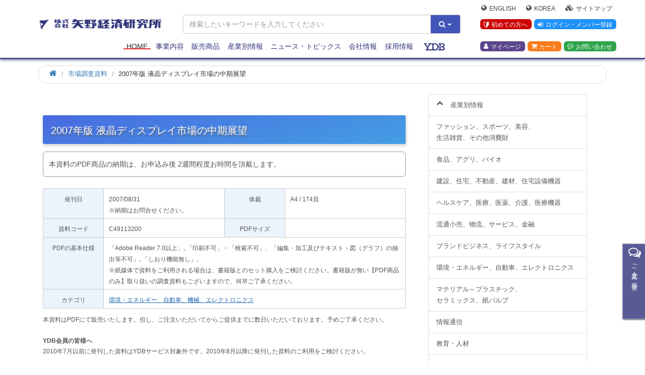

--- FILE ---
content_type: text/html; charset=UTF-8
request_url: https://www.yano.co.jp/market_reports/C49113200
body_size: 80596
content:
<!DOCTYPE HTML>
<html lang="ja"><!-- InstanceBegin template="/Templates/temp_index00.dwt" codeOutsideHTMLIsLocked="false" -->
<head prefix="og: https://ogp.me/ns#">
	<meta charset="utf-8">
	<meta http-equiv="X-UA-Compatible" content="IE=edge">
	<!-- InstanceBeginEditable name="doctitle" -->
	<title>2007年版 液晶ディスプレイ市場の中期展望 | 市場調査とマーケティングの矢野経済研究所</title>
	<!-- InstanceEndEditable -->

	<script type="application/ld+json">
		{
			"@context": "https://schema.org",
			"@type": "Organization",
			"@id": "https://www.yano.co.jp/#organization",
			"url": "https://www.yano.co.jp/",
			"logo": "https://www.yano.co.jp/images/logo_organization.png",
			"image": "https://www.yano.co.jp/images/yri_logo_b.png",
			"name": "矢野経済研究所",
			"description": "市場調査とマーケティングの矢野経済研究所",
			"telephone": "+81-3-5371-6901",
			"address": {
				"@type": "PostalAddress",
				"streetAddress": "本町2-46-2 中野坂上セントラルビル",
				"addressLocality": "中野区",
				"addressCountry": "JP",
				"addressRegion": "東京都",
				"postalCode": "164-8620"
			}
		}
	</script>
	<script type="application/ld+json">
		{
			"@context": "https://schema.org",
			"@type": "BreadcrumbList",
			"itemListElement": [
				{
					"@type": "ListItem",
					"position": 1,
					"name": "Home",
					"item": "https://www.yano.co.jp/"
				}

			]
		}
	</script>


	<meta name="viewport" content="width=device-width, initial-scale=1">
	<!-- meta name="viewport" content="width=500px ,initial-scale=1.00 ,user-scalable=no"/ -->

	<link rel="shortcut icon" href="https://www.yano.co.jp/images/favicon.ico">
	<meta name="description" content="本資料のPDF商品の納期は、お申込み後 2週間程度お時間を頂戴します。" />
	<meta name="keywords" content="液晶,ＬＣＤ,ディスプレイ,パネル" />
	<meta name="google-site-verification" content="J4S2-f8dQDkqdbDoBHIsypeD4xJTkMiWK_JmpWr-ByI" />

	
	<link rel="alternate" type="application/rss+xml" title="矢野経済研究所 お知らせ (RSS 2.0)" href="https://www.yano.co.jp/announce/rss.php" />
	<link rel="alternate" type="application/rss+xml" title="矢野経済研究所 プレスリリース～市場調査結果サマリー～ (RSS 2.0)" href="https://www.yano.co.jp/press/rss.php" />
	<link rel="alternate" type="application/rss+xml" title="矢野経済研究所 マーケットレポート (RSS 2.0)" href="https://www.yano.co.jp/market_reports/rss.php" />

		<meta property="fb:app_id" content="339736239404616" />
	<meta property="fb:page_id" content="157410954368887" />

	<meta property="og:url" content="https://www.yano.co.jp/market_reports/C49113200" />
	<meta property="og:type" content="article" />
	<meta property="og:title" content="2007年版 液晶ディスプレイ市場の中期展望 | 市場調査とマーケティングの矢野経済研究所" />
	<meta property="og:description" content="本資料のPDF商品の納期は、お申込み後 2週間程度お時間を頂戴します。" />
	<meta property="og:site_name" content="市場調査とマーケティングの矢野経済研究所" />
	<meta property="og:image" content="https://www.yano.co.jp/images/yri_logo_b.png" />

	<meta name="twitter:card" content="summary_large_image" />
	<meta name="twitter:site" content="@yanokeizai" />
	
	

	<!--&lt;!&ndash; Facebook and Twitter integration &ndash;&gt;-->
	<!--<meta property="og:title" content=""/>-->
	<!--<meta property="og:image" content=""/>-->
	<!--<meta property="og:url" content=""/>-->
	<!--<meta property="og:site_name" content=""/>-->
	<!--<meta property="og:description" content=""/>-->
	<!--<meta name="twitter:title" content="" />-->
	<!--<meta name="twitter:image" content="" />-->
	<!--<meta name="twitter:url" content="" />-->
	<!--<meta name="twitter:card" content="" />-->

	<!-- Animate.css -->
	<link rel="stylesheet" href="/css/animate.css">
	<!-- Bootstrap	-->
	<link rel="stylesheet" href="/css/bootstrap.css">
	<!-- Flexslider	-->
	<link rel="stylesheet" href="/css/flexslider.css">

	<!-- Theme style	-->
	<link rel="stylesheet" href="/css/style.css?ver=1768380726">
	<link rel="stylesheet" href="/css/m-zawa.css?ver=1768380726">
	<link rel="stylesheet" href="/css/bootstrap-print.css">

	<!-- 20200529 -->
	<link rel="stylesheet" href="/css/m-zawa3.5.css?ver=20240901">
	<link rel="stylesheet" href="/css/responsive.css">

	<!-- Modernizr JS -->
	<script src="/js/modernizr-2.6.2.min.js"></script>
	<!-- FOR IE9 below -->
	<!--[if lt IE 9]>
	<script src="js/respond.min.js"></script>
	<![endif]-->

	<!-- Font Awesome Style -->
	<link rel="stylesheet" href="/css/font-awesome.css">
	<link rel="stylesheet" href="/css/style3.css">
		<link rel="stylesheet" href="/css/areaact.css">
	<link rel="stylesheet" href="/css/yri-mr.css">
	<link rel="stylesheet" href="/css/submenu.css">
	<link rel="stylesheet" href="/css/table.css">
	<link rel="stylesheet" href="/css/tsr.css">
	<link rel="stylesheet" href="/css/print.css">

		<link rel="stylesheet" href="/css/yri-mr-2.css?ver=20230403">
		
	<!-- InstanceBeginEditable name="head" -->
	<!-- InstanceEndEditable -->

	<!-- ydb -->
	<link href="/ydb/css/ydb.css?ver=1768380726" rel="stylesheet" type="text/css">
	<link href="/ydb/css/ydb_dropmenu.css" rel="stylesheet" type="text/css">
	<link href="/ydb/css/ydb_general.css" rel="stylesheet" type="text/css">
	<link href="/ydb/css/ydb_layout.css?ver=1768380726" rel="stylesheet" type="text/css">
	<link href="/ydb/css/ydb_page.css?ver=1768380726" rel="stylesheet" type="text/css">
	<link href="/ydb/css/ydb_top_slideshow.css" rel="stylesheet" type="text/css">

	<script type="text/javascript" src="/ydb/js/smartRollover.js"></script>
	<script src="https://code.jquery.com/jquery-3.6.0.min.js" integrity="sha256-/xUj+3OJU5yExlq6GSYGSHk7tPXikynS7ogEvDej/m4=" crossorigin="anonymous"></script>
	<script src="https://code.jquery.com/jquery-migrate-3.4.0.js"></script>
	<script type="text/javascript" src="/ydb/js/top_slideshow.js"></script>

	<style>
		div.form-control {
			min-height: 34px;
			height: auto;
		}

        .p0-noborder {
            padding: 0!important;
            border: none!important;
        }
		.indentback {
            text-indent: -1em;
            padding-left: 2em;
		}
        .indentback.pb0 {
            padding-bottom: 0em!important;
		}
	</style>

	
	<!-- eコマース&ユーザープロパティ設定 251201 -->
	
	<script>
		window.dataLayer = window.dataLayer || [];
		window.dataLayer.push({
																});
	</script>
	

	
	
	<!-- Google グローバルタグ 200901 SP-1745 -->
	<!-- Global site tag (gtag.js) - Google Ads: 676688473 -->
	<script async src="https://www.googletagmanager.com/gtag/js?id=AW-676688473"></script>
	<script>
		window.dataLayer = window.dataLayer || [];
		function gtag(){dataLayer.push(arguments);}
		gtag('js', new Date());

		gtag('config', 'AW-676688473');
	</script>
	

	
	<!-- Global site tag (gtag.js) - Google Ads: 967763925 -->
	<!-- Googleリターケティングタグ 20180830 SP-992 -->
	<script async src="https://www.googletagmanager.com/gtag/js?id=AW-967763925"></script>
	<script>
		window.dataLayer = window.dataLayer || [];
		function gtag(){dataLayer.push(arguments);}
		gtag('js', new Date());
		gtag('config', 'AW-967763925');
	</script>
	

	
	<!-- Google タグ 200911 SP-1758 -->
	<meta name="google-site-verification" content="V5jFxkdbbj13uQ4I_T4n9xuz5o78z8OgjJE8sGD_wGw" />
	

	
	<!-- Yahoo サイトジェネラルタグ 20200929 SP-1753 -->
	<script async src="https://s.yimg.jp/images/listing/tool/cv/ytag.js"></script>
	<script>
		window.yjDataLayer = window.yjDataLayer || [];
		function ytag() { yjDataLayer.push(arguments); }
		ytag({"type":"ycl_cookie"});
	</script>
	

	
	<!-- Clarity タグ 230906 -->
	<script type="text/javascript">
		(function(c,l,a,r,i,t,y){
			c[a]=c[a]||function(){(c[a].q=c[a].q||[]).push(arguments)};
			t=l.createElement(r);t.async=1;t.src="https://www.clarity.ms/tag/"+i;
			y=l.getElementsByTagName(r)[0];y.parentNode.insertBefore(t,y);
		})(window, document, "clarity", "script", "ibwbz67xw3");
	</script>
	

</head>
<body>


<!-- Google Tag Manager -->
<noscript><iframe src="//www.googletagmanager.com/ns.html?id=GTM-PPS8NN"
				  height="0" width="0" style="display:none;visibility:hidden"></iframe></noscript>
<script>(function(w,d,s,l,i){w[l]=w[l]||[];w[l].push({'gtm.start':
	new Date().getTime(),event:'gtm.js'});var f=d.getElementsByTagName(s)[0],
	j=d.createElement(s),dl=l!='dataLayer'?'&l='+l:'';j.async=true;j.src=
	'//www.googletagmanager.com/gtm.js?id='+i+dl;f.parentNode.insertBefore(j,f);
})(window,document,'script','dataLayer','GTM-PPS8NN');</script>
<!-- End Google Tag Manager -->



<!-- div class="fh5co-loader"></div -->

<div id="page" class="clearfix">
	<div class="b-width"></div>
	<!-- print logo -->
	<div class="print-logo"><img src="https://www.yano.co.jp/images/yri_logo_b.png"></div>
	<nav class="fh5co-nav" role="navigation" id="scrollnav">
		<div class="container mt16">
			<div class="row">
				<div class="col-sm-12 col-md-3">
					<div id="fh5co-logo" class="">
						<a class="yri-logo-b" href="https://www.yano.co.jp/" title="矢野経済研究所"></a>
					</div>
				</div>
				<div class="col-sm-12 col-md-6">
					<div class="">
						<div class="nav-searchBox">
							<form class="" action="https://www.yano.co.jp/market_reports/searchMr.php" method="get" id="searchForm">
								<input type="hidden"  name="search_class" id="search_class" value="0">
								<input type="hidden"  name="object" value="">
								<div class="form-group">
									<div class="input-group">
										<input class="form-control" type="text" name="query" value="" placeholder="検索したいキーワードを入力してください">
										<div class="input-group-btn">
											<button type="button" class="btn btn-default dropdown-toggle btn-color-yri" data-toggle="dropdown">
												<i class="fa fa-search"></i>
												<span class="caret"></span>
											</button>
											<ul class="dropdown-menu pull-right search-link">
												<li><a href="javascript:void(submitSearch('0'));"><span class="fa fa-caret-right"></span> すべて（プレスリリース除く)</a></li>
												<li><a href="javascript:void(submitSearch('1'));"><span class="fa fa-caret-right"></span> 市場調査資料</a></li>
												<li><a href="javascript:void(submitSearch('2'));"><span class="fa fa-caret-right"></span> プレスリリース</a></li>
												<li><a href="javascript:void(submitSearch('3'));"><span class="fa fa-caret-right"></span> その他</a></li>
											</ul>
										</div>
										</div>
									</div>
								</form>
<script>
	function submitSearch(search_class) {
		$("#search_class").val(search_class);
		$("#searchForm").submit();
	}
</script>
						</div>
					</div>
				</div>
				<div class="col-sm-12 col-md-3">
					<div class="row">
						<ul class="Nav-R">
							<div class="m-upper">
								<li>
									<a class="icon" href="https://www.yanoresearch.com/" target="_blank"><span class="fa fa-globe"></span>English</a>
								</li>
								<li>
									<a class="icon" href="https://www.yano.co.kr/"><span class="fa fa-globe" target="_blank"></span>Korea</a>
								</li>
								<li>
									<a class="icon" href="https://www.yano.co.jp/sitemap.html"><span class="fa fa-cubes"></span>サイトマップ</a>
								</li>
							</div>
							<div class="m-middle">
								<li>
									<a class="beginner" href="https://www.yano.co.jp/announce/beginner.html"><i class="icon-beginner mono"></i>初めての方へ</a>
								</li>
								<li>
									<a class="HDlogin" href="https://www.yano.co.jp/login/login.php?noAlert=1&return=https%3A%2F%2Fwww.yano.co.jp%2Fmarket_reports%2FC49113200"><span class="fa fa-sign-in"></span>ログイン・メンバー登録</a>
								</li>
							</div>
							<div class="m-bottom">
								<li>
									<a class="mypage" href="https://www.yano.co.jp/member/"><span class="fa fa-user"></span>マイページ</a>
								</li>
								<li>
									<a class="cart" href="https://www.yano.co.jp/cart/cartAll.php"><span class="fa	fa-shopping-cart"></span>カート</a>
								</li>
								<li>
									<a class="contact" href="https://www.yano.co.jp/contact/"><span class="fa fa-commenting-o"></span>お問い合わせ</a>
								</li>
							</div>
						</ul>
					</div>
				</div>

				<div class="col-xs-12 menu-1 menu-wrap">
					<ul>
						<li class="active"><a href="https://www.yano.co.jp/">Home</a></li>
						<li class="has-dropdown">
							<a href="https://www.yano.co.jp/service/">事業内容</a>
							<ul class="dropdown">
								<li><a href="https://www.yano.co.jp/service/market_survey.html">自主企画調査</a></li>
								<li><a href="https://www.yano.co.jp/research/">受託調査</a></li>
								<li><a href="https://www.yano.co.jp/consulting/">事業創造・コンサルティングサービス</a></li>
								<li><a href="https://www.yano.co.jp/consulting/kaigai.html">海外市場調査・コンサルティングサービス</a></li>
								<li><a href="https://www.yano.co.jp/alliance/">アライアンス</a></li>
								<li><a href="https://www.yano.co.jp/training/">研修</a></li>
								<li><a href="https://www.yano.co.jp/seminar/index.php">セミナー</a></li>
								<li><a href="https://www.yano.co.jp/about_yano/public_services.html">官公庁受託</a></li>
								<li><a href="https://www.yano.co.jp/ydb/index.php">会員制ビジネスライブラリ（YDB）</a></li>
								<li><a href="https://xbusiness.jp/" target="_blank">Xビジネス</a></li>
								<li><a href="https://www.yano.co.jp/yriincubation/index.php" target="_blank">ビジネス「原石」を輝かせるプラットフォーム</a></li>
								<li><a href="https://www.yano.co.jp/Indonesia_HALAL/index.php">インドネシアのハラール認証支援</a></li>
							</ul>
						</li>
						<li class="has-dropdown">
							<a href="https://www.yano.co.jp/data/">販売商品</a>
							<ul class="dropdown">
								<li><a href="https://www.yano.co.jp/market_reports/index.php">市場調査資料</a></li>
								<li><a href="https://www.yano.co.jp/multi/">マルチクライアント調査</a></li>
								<li><a href="https://www.yano.co.jp/shortreport/index.php">ショートレポート</a></li>
								<li><a href="https://www.yano.co.jp/periodicals/">定期刊行物</a></li>
								<li><a href="https://www.yano.co.jp/concise/index.php">Concise Report</a></li>
								<li><a href="https://www.yano.co.jp/market_reports/listMr.php?class_code=15">業界別企業業績データ</a></li>
								<li><a href="https://www.yano.co.jp/msj/index.php">マーケットシェア事典オンライン</a></li>
								<li><a href="https://www.yano.co.jp/nobiru/">これから伸びる市場シリーズオンライン</a></li>
								<!-- 2018/03/05 comment block -->
								<!-- <li><a href="https://www.yano.co.jp/ufolenz/index.php">有報LenZ 有価証券報告書分析サービス</a></li> -->
								<li><a href="https://www.yano.co.jp/tsr/">TSR企業情報・TSR REPORT </a></li>
								<li><a href="https://www.yano.co.jp/areamarketing/">エリアマーケティングサービス </a></li>
							</ul>
						</li>

						<li class="has-dropdown">
							<a href="https://www.yano.co.jp/market_reports/cat_index.php">産業別情報</a>
							<ul class="dropdown">
								<li class="dropdown-submenu">
									<a class="dropdown-toggle" data-toggle="dropdown" href="https://www.yano.co.jp/market_reports/cat1/">ファッション、スポーツ、美容、<br>生活雑貨、その他消費財</a>
									<ul class="dropdown-menu">
										<li><a href="https://www.yano.co.jp/market_reports/cat1/#catnews">ニュース</a></li>
										<li><a href="https://www.yano.co.jp/market_reports/cat1/#catreport">マーケットレポート</a></li>
										<li><a href="https://www.yano.co.jp/market_reports/cat1/#catpress">プレスリリース</a></li>
										<!-- <li><a href="https://www.yano.co.jp/market_reports/cat1/#catsolution">注目ソリューション</a></li> -->
									</ul>
								</li>
								<li class="dropdown-submenu">
									<a class="dropdown-toggle" data-toggle="dropdown" href="https://www.yano.co.jp/market_reports/cat2/">食品、アグリ、バイオ</a>
									<ul class="dropdown-menu">
										<li><a href="https://www.yano.co.jp/market_reports/cat2/#catnews">ニュース</a></li>
										<li><a href="https://www.yano.co.jp/market_reports/cat2/#catreport">マーケットレポート</a></li>
										<li><a href="https://www.yano.co.jp/market_reports/cat2/#catpress">プレスリリース</a></li>
										<!-- <li><a href="https://www.yano.co.jp/market_reports/cat2/#catsolution">注目ソリューション</a></li> -->
									</ul>
								</li>
								<li class="dropdown-submenu">
									<a class="dropdown-toggle" data-toggle="dropdown" href="https://www.yano.co.jp/market_reports/cat3/">建設、住宅、不動産、建材、住宅設備機器</a>
									<ul class="dropdown-menu">
										<li><a href="https://www.yano.co.jp/market_reports/cat3/#catnews">ニュース</a></li>
										<li><a href="https://www.yano.co.jp/market_reports/cat3/#catreport">マーケットレポート</a></li>
										<li><a href="https://www.yano.co.jp/market_reports/cat3/#catpress">プレスリリース</a></li>
										<!-- <li><a href="https://www.yano.co.jp/market_reports/cat3/#catsolution">注目ソリューション</a></li> -->
									</ul>
								</li>
								<li class="dropdown-submenu">
									<a class="dropdown-toggle" data-toggle="dropdown" href="https://www.yano.co.jp/market_reports/cat7/">ヘルスケア、医療、医薬、介護、医療機器</a>
									<ul class="dropdown-menu">
										<li><a href="https://www.yano.co.jp/market_reports/cat7/#catnews">ニュース</a></li>
										<li><a href="https://www.yano.co.jp/market_reports/cat7/#catreport">マーケットレポート</a></li>
										<li><a href="https://www.yano.co.jp/market_reports/cat7/#catpress">プレスリリース</a></li>
										<!-- <li><a href="https://www.yano.co.jp/market_reports/cat7/#catsolution">注目ソリューション</a></li> -->
									</ul>
								</li>
								<li class="dropdown-submenu">
									<a class="dropdown-toggle" data-toggle="dropdown" href="https://www.yano.co.jp/market_reports/cat6/">流通小売、物流、サービス、金融</a>
									<ul class="dropdown-menu">
										<li><a href="https://www.yano.co.jp/market_reports/cat6/#catnews">ニュース</a></li>
										<li><a href="https://www.yano.co.jp/market_reports/cat6/#catreport">マーケットレポート</a></li>
										<li><a href="https://www.yano.co.jp/market_reports/cat6/#catpress">プレスリリース</a></li>
										<!-- <li><a href="https://www.yano.co.jp/market_reports/cat6/#catsolution">注目ソリューション</a></li> -->
									</ul>
								</li>
								<li class="dropdown-submenu">
									<a class="dropdown-toggle" data-toggle="dropdown" href="https://www.yano.co.jp/market_reports/cat11/">ブランドビジネス、ライフスタイル</a>
									<ul class="dropdown-menu">
										<li><a href="https://www.yano.co.jp/market_reports/cat11/#catnews">ニュース</a></li>
										<li><a href="https://www.yano.co.jp/market_reports/cat11/#catreport">マーケットレポート</a></li>
										<li><a href="https://www.yano.co.jp/market_reports/cat11/#catpress">プレスリリース</a></li>
										<!-- <li><a href="https://www.yano.co.jp/market_reports/cat11/#catsolution">注目ソリューション</a></li> -->
									</ul>
								</li>
								<li class="dropdown-submenu">
									<a class="dropdown-toggle" data-toggle="dropdown" href="https://www.yano.co.jp/market_reports/cat9/">環境・エネルギー、自動車、<br>機械、エレクトロニクス</a>
									<ul class="dropdown-menu">
										<li><a href="https://www.yano.co.jp/market_reports/cat9/#catnews">ニュース</a></li>
										<li><a href="https://www.yano.co.jp/market_reports/cat9/#catreport">マーケットレポート</a></li>
										<li><a href="https://www.yano.co.jp/market_reports/cat9/#catpress">プレスリリース</a></li>
										<!-- <li><a href="https://www.yano.co.jp/market_reports/cat9/#catsolution">注目ソリューション</a></li> -->
									</ul>
								</li>
								<li class="dropdown-submenu">
									<a class="dropdown-toggle" data-toggle="dropdown" href="https://www.yano.co.jp/market_reports/cat8/">マテリアル～プラスチック、<br>セラミックス、紙パルプ</a>
									<ul class="dropdown-menu">
										<li><a href="https://www.yano.co.jp/market_reports/cat8/#catnews">ニュース</a></li>
										<li><a href="https://www.yano.co.jp/market_reports/cat8/#catreport">マーケットレポート</a></li>
										<li><a href="https://www.yano.co.jp/market_reports/cat8/#catpress">プレスリリース</a></li>
										<!-- <li><a href="https://www.yano.co.jp/market_reports/cat8/#catsolution">注目ソリューション</a></li> -->
									</ul>
								</li>
								<li class="dropdown-submenu">
									<a class="dropdown-toggle" data-toggle="dropdown" href="https://www.yano.co.jp/market_reports/cat10/">情報通信</a>
									<ul class="dropdown-menu">
										<li><a href="https://www.yano.co.jp/market_reports/cat10/#catnews">ニュース</a></li>
										<li><a href="https://www.yano.co.jp/market_reports/cat10/#catreport">マーケットレポート</a></li>
										<li><a href="https://www.yano.co.jp/market_reports/cat10/#catpress">プレスリリース</a></li>
										<!-- <li><a href="https://www.yano.co.jp/market_reports/cat10/#catsolution">注目ソリューション</a></li> -->
									</ul>
								</li>
								<li class="dropdown-submenu">
									<a class="dropdown-toggle" data-toggle="dropdown" href="https://www.yano.co.jp/market_reports/cat5/">教育・人材</a>
									<ul class="dropdown-menu">
										<li><a href="https://www.yano.co.jp/market_reports/cat5/#catnews">ニュース</a></li>
										<li><a href="https://www.yano.co.jp/market_reports/cat5/#catreport">マーケットレポート</a></li>
										<li><a href="https://www.yano.co.jp/market_reports/cat5/#catpress">プレスリリース</a></li>
										<!-- <li><a href="https://www.yano.co.jp/market_reports/cat5/#catsolution">注目ソリューション</a></li> -->
									</ul>
								</li>
								<li class="dropdown-submenu">
									<a class="dropdown-toggle" data-toggle="dropdown" href="https://www.yano.co.jp/market_reports/cat4/">レジャー・エンタメ、パチンコ、パチスロ</a>
									<ul class="dropdown-menu">
										<li><a href="https://www.yano.co.jp/market_reports/cat4/#catnews">ニュース</a></li>
										<li><a href="https://www.yano.co.jp/market_reports/cat4/#catreport">マーケットレポート</a></li>
										<li><a href="https://www.yano.co.jp/market_reports/cat4/#catpress">プレスリリース</a></li>
										<!-- <li><a href="https://www.yano.co.jp/market_reports/cat4/#catsolution">注目ソリューション</a></li> -->
									</ul>
								</li>
								<li class="dropdown-submenu">
									<a class="dropdown-toggle" data-toggle="dropdown" href="https://www.yano.co.jp/market_reports/cat12/">産業全般</a>
									<ul class="dropdown-menu">
										<li><a href="https://www.yano.co.jp/market_reports/cat12/#catnews">ニュース</a></li>
										<li><a href="https://www.yano.co.jp/market_reports/cat12/#catreport">マーケットレポート</a></li>
										<li><a href="https://www.yano.co.jp/market_reports/cat12/#catpress">プレスリリース</a></li>
										<!-- <li><a href="https://www.yano.co.jp/market_reports/cat12/#catsolution">注目ソリューション</a></li> -->
									</ul>
								</li>
								<li class="dropdown-submenu">
									<a class="dropdown-toggle" data-toggle="dropdown" href="https://www.yano.co.jp/market_reports/cat14/">海外関連</a>
									<ul class="dropdown-menu">
										<li><a href="https://www.yano.co.jp/market_reports/cat14/#catnews">ニュース</a></li>
										<li><a href="https://www.yano.co.jp/market_reports/cat14/#catreport">マーケットレポート</a></li>
										<li><a href="https://www.yano.co.jp/market_reports/cat14/#catpress">プレスリリース</a></li>
										<!-- <li><a href="https://www.yano.co.jp/market_reports/cat14/#catsolution">注目ソリューション</a></li> -->
									</ul>
								</li>
							</ul>
						</li>
						<li class="has-dropdown">
							<a href="https://www.yano.co.jp/news/">ニュース・トピックス</a>
							<ul class="dropdown">
								<li><a href="https://www.yano.co.jp/announce/index.php">お知らせ</a></li>
								<li><a href="https://www.yano.co.jp/press/index.php">プレスリリース</a></li>
								<li><a href="https://www.yano.co.jp/publicity/index.php">メディア掲載実績</a></li>
								<li><a href="https://www.yano.co.jp/opinion/">アナリストeyes</a></li>
								<li><a href="https://www.yano.co.jp/hirameki/">今週の&quot;ひらめき&quot;視点</a></li>
								<li><a href="https://www.yano.co.jp/announce/column_list.html">お役立ち情報・コラム</a></li>
							</ul>
						</li>
						<li class="has-dropdown">
							<a href="https://www.yano.co.jp/about_yano/">会社情報</a>
							<ul class="dropdown">
								<li><a href="https://www.yano.co.jp/about_yano/outline.html">会社概要</a></li>
								<li><a href="https://www.yano.co.jp/about_yano/our_mission.html">代表者あいさつ</a></li>
								<li><a href="https://www.yano.co.jp/about_yano/principles.html">経営理念</a></li>
								<li><a href="https://www.yano.co.jp/about_yano/products_services.html">事業内容</a></li>
								<li><a href="https://www.yano.co.jp/about_yano/action_plan.html">一般事業主行動計画</a></li>
								<li><a href="https://www.yano.co.jp/about_yano/access_map.html">アクセスマップ</a></li>
								<li><a href="https://www.yano.co.jp/about_yano/public_services.html">官公庁受託実績</a></li>
							</ul>
						</li>
						<li class="has-dropdown">
							<a href="https://recruit.jobcan.jp/yri/list?category_id=86708" target="blank">採用情報</a>
						</li>
						<!--<li class="has-dropdown">
							<a href="https://www.yano.co.jp/contact/">お問い合わせ</a>
							<ul class="dropdown">
								<li><a href="https://www.yano.co.jp/faq.html">よくあるご質問・FAQ</a></li>
								<li><a href="https://www.yano.co.jp/contact/">お問い合わせ一覧</a></li>
							</ul>
						</li>-->
						<!--li class="poji-rela">
							<!-- 2018/02/26 update yasumuro -->
							<!-- <a class="yrihp5-ydb" href="http://www.ydb.jp/" target="_blank"><span class="yrihp5-ydb" title="会員制ビジネスライブラリ YDB"></span></a> -->
							<!--a class="yrihp5-ydb" href="https://www.yano.co.jp/ydb/" ><span class="yrihp5-ydb" title="会員制ビジネスライブラリ YDB"></span></a>
						</li-->

						<!-- 2018.3.7 rewrite maezawa <(_ _)>-->
						<li class="has-dropdown ydb-dropdown">
							<a class="ydblink" href="https://www.yano.co.jp/ydb/">
								<span class="yrihp5-ydb" title="会員制ビジネスライブラリ YDB"></span>
							</a>
							<ul class="dropdown">
								<li><a href="https://www.yano.co.jp/ydb/index.php">ヤノ・データバンク TOP</a></li>
								<li><a href="https://www.yano.co.jp/ydb/about/index.php">ヤノデータバンク（YDB）とは</a></li>
								<li><a href="/market_reports/listMr_ydb.php">調査資料一覧・検索</a></li>
								<li><a href="https://www.yano.co.jp/ydb/contact_apply/index.php">お問い合わせ・入会</a></li>
								<li><a href="https://www.yano.co.jp/ydb/faq.php">よくあるご質問</a></li>
								<li><a href="https://www.yano.co.jp/login/loginYdb.php">YDBログイン</a></li>
							</ul>
						</li>
					</ul>
				</div>
			</div>
		</div>
	</nav>


	<section class="scroll-wrap clearfix">
<!--		<div class="col-sm-12 col-md-12 col-lg-10 col-lg-offset-1">-->
		<div class="col-sm-12 col-md-12 col-lg-12">
			<div class="row">

	<!-- 2020.05.26 maezawa write -->
	<script src="/contact/service/js/service.js"></script>
	<div id="link-service-r" class="off on" title="" style="margin-right:-280px;">
		<div class="state_btn active">
			<div class="title"><i class="fa fa-comments-o fa-2x" aria-hidden="true"></i>ご意見・ご要望</div>
		</div>
		<div class="slide-inner">
			<!--i class="fa fa-comments-o fa-2x" aria-hidden="true"></i-->
			レポートについての<br>
			ご意見やご要望を受け付けています
			<div class="">
				<a class="btn-Request" target="_blank" href="/contact/service/">
					こちらからお答えください
				</a>
			</div>
		</div>
	</div>

<script type="application/ld+json">
	{
		"@context": "https://schema.org",
		"@type": ["Product", "Report"],
		"@id": "https://www.yano.co.jp/market_reports/C49113200#product",

		"name": "2007年版 液晶ディスプレイ市場の中期展望",
		"description": "本資料のPDF商品の納期は、お申込み後 2週間程度お時間を頂戴します。",
		"sku": "C49113200",
		"brand": { "@id": "https://yano.co.jp/#organization" },
		"hasPart": { "@id": "#dataset" },
		"image": "https://www.yano.co.jp/images/yri_logo_b.png",
		"offers": [
            		{ "@type": "Offer", "name": "PDF版レギュラー（事業所内利用限定版)",
			"price": "100000",
			"priceCurrency": "JPY",
			"availability": "InStock"
		}
	        ,
    		{ "@type": "Offer", "name": "PDF版コーポレート（法人内共同利用版)",
			"price": "200000",
			"priceCurrency": "JPY",
			"availability": "InStock"
		}
            ,
    		{ "@type": "Offer", "name": "PDF版グルーバルコーポレート（海外含法人内共同利用版)",
			"price": "300000",
			"priceCurrency": "JPY",
			"availability": "InStock"
		}
            			]
	}

</script>
<script type="application/ld+json">
	{
		"@context": "https://schema.org",
		"@type": "Dataset",
		"@id": "https://www.yano.co.jp/market_reports/C49113200#dataset",

		"name": "2007年版 液晶ディスプレイ市場の中期展望",
		"description": "本資料のPDF商品の納期は、お申込み後 2週間程度お時間を頂戴します。",
		"creator": { "@id": "https://yano.co.jp/#organization" },
		"datePublished": "2007-08-31",
		"identifier": "C49113200",
		"isAccessibleForFree": false,

		"isPartOf": { "@id": "#product" }
	}
</script>

<style>
	/*===========================================
	MR目次折りたたみ背景
===========================================*/

	.row-eq-height {
		display: -webkit-flex; /* Safari */
		display: flex;
		flex-wrap: wrap;
	}

	#datalist_pl{
		margin: 0;
		padding: 0;
		position: relative;
	}

	#datalist_pl div.toc{
		padding: 0;
		border: solid 1px #eee;

	}

	#datalist_pl div.toc td{
		padding: 0.4em 0.8em;
	}
	#datalist_pl div.toc div label {
		font-weight:normal;
	}
	#datalist_pl div.toc div.index {
		/*white-space: nowrap;*/
	}

	div.toc div lavel {
		text-align: right;
	}

	#datalist_pl div.toc div.index{
		vertical-align: bottom;
		text-align: right;
	}

	/*** インデント ***/

	#datalist_pl div.toc div.title,
	#datalist_pl div.toc div.index {
		padding: 0 10px;
	}

	#datalist_pl div.toc div.title div,
	#datalist_pl div.toc div.index label {
		margin: 0.2em 0;
		font-size: 13px;
	}

	#datalist_pl div.toc div.level_1 div,
	#datalist_pl div.toc div.level_1 label {
		margin: 1.6em 0 0.4em;
	}

	#datalist_pl div.toc div.level_2 div{
		padding-left: 0.8em;
	}

	#datalist_pl div.toc div.level_3 div{
		padding-left: 1.6em;
	}

	#datalist_pl div.toc div.level_4 div{
		padding-left: 2.4em;
	}

	#datalist_pl div.toc div.level_5 div{
		padding-left: 3.2em;
	}

	#datalist_pl div.toc div.level_6 div{
		padding-left: 4.0em;
	}

	#datalist_pl div.toc div.level_7 div{
		padding-left: 4.8em;
	}

	#datalist_pl div.toc div.level_8 div{
		padding-left: 5.6em;
	}

	/*** 第１レベルカラー ***/

	#datalist_pl div.toc div.level_1 div {
		color: #395ec4;
	}

	#datalist_pl div.toc div a:link ,
	#datalist_pl div.toc div a:visited ,
	#datalist_pl div.toc div a:active {
		color: #395ec4!important;
		text-decoration: none!important;
	}

	#datalist_pl div.toc div a:hover {
		color:#203e8c!important;
		text-decoration: underline!important;
	}

	#datalist_pl div.toc tr:nth-child(odd) {
		background: #fafafa;
	}
	#datalist_pl div.toc tr:nth-child(even) {
		background: #fff;
	}

	/*** 当該キーワードをハイライト ***/
	#datalist_pl div.toc .search_word {
		background-color: rgba(255,249,146,0.80);
		color: #525252;
		font-weight: bold;
		padding: 0 0.2em
	}

	.mr_Bar_H2 {
		text-decoration: none!important;
		width: 100%!important;
	}
	#yri-mr .mr_Bar_H2:before {
		font-family: 'FontAwesome';
		content: "" !important;
		font-size:16pt;

		float:left;
		width:0.8em;
		height:auto;
		vertical-align:top;
	}

	 #yri-mr-2 .riyo-Type .rType-1.cd-rom:before {
		 content: "　";
	 }
</style>

<meta property="og:site_name" content="市場調査とマーケティングの矢野経済研究所"/>
<meta property="og:url" content="https://www.yano.co.jp/market_reports/C49113200"/>
<meta property="og:title" content="2007年版 液晶ディスプレイ市場の中期展望 - 市場調査とマーケティングの矢野経済研究所"/>
<meta property="og:image" content="http://www.yano.co.jp/fb/images/yanologo.jpg"/>
	<meta property="og:description" content="本資料のPDF商品の納期は、お申込み後 2週間程度お時間を頂戴します。"/>
	

<script type="text/javascript">
function openOutline(objName) {
	if (document.getElementById(objName).style.display == "none") {
		document.getElementById(objName + "_button").innerHTML = "<span>Close</span>▲";
		document.getElementById(objName).style.display = "block";
	} else {
		document.getElementById(objName + "_button").innerHTML = "<span>Open</span>▼";
		document.getElementById(objName).style.display = "none";
	}
}

function checkInCart(idName) {

	if ($('#' + idName + ' input:radio[name="mr_code"]:checked').val() == null) {
		alert("商品を選択してください。");
		return;
	}

	$('#' + idName).submit();
}

function changeMr(obj) {

	
	$('input:radio[name="mr_code"]').val([$(obj).val()]);

}

function changeExcel(obj) {

	$('input:checkbox[name="excel_code"]').prop('checked', $(obj).prop('checked'));

}
</script>

<script type="text/javascript">
function outputConversion() {
	document.getElementById("conversionGoogle").src = "https://www.yano.co.jp/market_reports/_conversionGoogle.html";
}

function openElibrary(mr_code, page) {

	var url = '/elibrary/' + mr_code + '/';
	if (page != "") {
		url += "#page=" + page;
	}
	window.open(url, 'elibrary', 'width=1024, height=800, menubar=no, toolbar=no, scrollbars=no, resizable=yes');

	return false;
}

</script>


<div class="">
	<ol class="breadcrumb text-left">
		<li><a href="https://www.yano.co.jp/"><span class="fa fa-home val12"></span></a></li>
		<li><a href="https://www.yano.co.jp/market_reports/">市場調査資料</a></li>
		<li>2007年版 液晶ディスプレイ市場の中期展望</li>
	</ol>
</div>

<!-- Left Area -->
<!-- InstanceBeginEditable name="EditRegion1" -->


<div class="col-md-8 col-sm-12">
	<div class="main" id="yri-mr">		<!-- -->
		<!-- LEFT AREA -->

		<section>
			<div class="col-xs-12 col-sm-12 col-md-12">
				<div class="">


					<div id="MrFB">
                        
							<div id="fb-root"></div>
							<script async defer crossorigin="anonymous" src="https://connect.facebook.net/ja_JP/sdk.js#xfbml=1&version=v16.0&appId=339736239404616&autoLogAppEvents=1" nonce="LzOZgRVu"></script>
                        
						<div class="fb-like" data-href="https://www.yano.co.jp/market_reports/C49113200" data-width="" data-layout="button_count" data-action="" data-size="" data-share="true"></div>
					</div>


					<h1 class="mr-title">
																		<!-- div class="mr-state new-mr" title="新刊"></div -->
						2007年版 液晶ディスプレイ市場の中期展望
					</h1>

				</div>
			</div>
		</section>


		<script>
			function showMoreShortDescription()
			{
				$("#more_short_description").hide();
				$("#short_description").show();
			}
		</script>

		<section class="">
			<div class="col-xs-12 col-sm-12 col-md-12">
				<div class="">
					<div class="box-type1">
						<p>
								本資料のPDF商品の納期は、お申込み後 2週間程度お時間を頂戴します。
	
						</p>
					</div>
				</div>
			</div>
		</section>


		<section>
			<div class="col-xs-12 col-sm-12 col-md-12 mt16 mb16">
				<div class="">
					<div class="col-table">
						<div class="col-xs-12 col-sm-2 col-md-2 val9 col-table-th">
							発刊日
						</div>
						<div class="col-xs-12 col-sm-4 col-md-4 val9 col-table-td pubu-date">
							2007/08/31
                            								<br>
								※納期はお問合せください。
													</div>

						<div class="col-xs-12 col-sm-2 col-md-2 val9 col-table-th">
							体裁
						</div>
						<div class="col-xs-12 col-sm-4 col-md-4 val9 col-table-td teisai">
							A4 / 174頁
						</div>

						<div class="col-xs-12 col-sm-2 col-md-2 val9 col-table-th">
							資料コード
						</div>
						<div class="col-xs-12 col-sm-4 col-md-4 val9 col-table-td">
							C49113200
						</div>

						<div class="col-xs-12 col-sm-2 col-md-2 val9 col-table-th">
							PDFサイズ
						</div>
						<div class="col-xs-12 col-sm-4 col-md-4 val9 col-table-td">
																				</div>

                        	                        						<div class="col-xs-12 col-sm-2 col-md-2 val9 col-table-th">
							PDFの基本仕様
						</div>
						<div class="col-xs-12 col-sm-10 col-md-10 val9 col-table-td col-table-td-w3">
                                                            								「Adobe Reader 7.0以上」､「印刷不可」・「検索不可」、「編集・加工及びテキスト・図（グラフ）の抽出等不可」､「しおり機能無し」。
                            							<br>
							※紙媒体で資料をご利用される場合は、書籍版とのセット購入をご検討ください。書籍版が無い【PDF商品のみ】取り扱いの調査資料もございますので、何卒ご了承ください。
						</div>
                            						
						<div class="col-xs-12 col-sm-2 col-md-2 val9 col-table-th">
							カテゴリ
						</div>
						<div class="col-xs-12 col-sm-10 col-md-10 val9 col-table-td col-table-td-w3">
																					<a href="listMr.php?class_code=09" title="環境・エネルギー、自動車、機械、エレクトロニクス">環境・エネルギー、自動車、機械、エレクトロニクス</a>																				</div>



					</div>

											<div class="clearfix"></div>
						<div class="mt8">
							<p class="val8">
                                								本資料はPDFにて販売いたします。但し、ご注文いただいてからご提供までに数日いただいております。予めご了承ください。<br>
								<br>
																<strong>YDB会員の皆様へ</strong><br>
								2010年7月以前に発刊した資料はYDBサービス対象外です。2010年8月以降に発刊した資料のご利用をご検討ください。
							</p>
						</div>
					



				</div>
			</div>






		</section>

<!-- eコマース&ユーザープロパティ設定 251201 -->
<script>
	let viewItem = {};
	// view_itemをpushしたかどうかの判断
	let pushViewItem = false;

	//　商品の情報を保持する連想配列
	let products = {};

	function sendCart(obj) {
		let mr_code = $(obj + ' input[name="mr_code"]:checked').val();
		if (!mr_code) {
			alert("購入する商品種別を選択してください。");
			return;
		}

		let classCode = mr_code.split('_').pop();
		if (products[mr_code]) {
			let product = products[mr_code];
			product.event = 'add_to_cart';
			product.ecommerce.items[0].item_variant = classCode;

			window.dataLayer = window.dataLayer || [];
			window.dataLayer.push(product);
		}

		$(obj).submit()
	}
</script>
<!-- eコマース&ユーザープロパティ設定 251201 -->

	
        
			<div  id="mr_price">

                

			
						
	
				
	
<form action="https://www.yano.co.jp/cart/cart.php" method="post" id="submitCart1_">
    <input type="hidden" name="csrf_token" value="ca8015a1d0496b896e4ae3c45de158b0196e90e6d315693b919fee1dacfcc7b3">
	<input type="hidden" name="mode" value="set" />
	<input type="hidden" name="amount" value="1" />
	<input type="hidden" name="returnPage" value="/market_reports/C49113200" />

<div id="yri-mr-2">
    <section>
	<div class="col-xs-12 col-sm-12 col-md-12 mt16 mb16">
		<div class="">


			<h4 id="price-data">
				購入商品の価格を選択し「購入のお申込み」をクリックしてください。
			</h4>

                                            
<script>
	function changeMrCode(no) {
		$(".input_checkbox").attr('checked', false);
		$(".input_checkbox").prop('disabled', true);

		$("#checkbox-" + no).attr('checked', true);
		$("#checkbox-" + no).prop('disabled', false);
	}
</script>

<div class="col-table mt8">
	<div class="col-xs-12 col-sm-2 col-md-3 col-table-th text-center">
		商品形態
	</div>
	<div class="col-xs-4 col-sm-4 col-md-3 col-table-th text-center">
		商品種類
		<div class="note">ご利用範囲</div>
	</div>
	<div class="col-xs-8 col-sm-6 col-md-6 col-table-th l-r">
		価格(税込)
		<div class="note">下段:本体価格</div>
	</div>


    	<div class="hidden-xs col-sm-2 col-md-3 col-table-td">
		<div class="text">
            		</div>
	</div>
	<div class="col-xs-12 hidden-sm hidden-md hidden-lg col-table-td height-xs">
		<div class="text">
			<img src="../img/svg/icon_pdf2.svg"> <strong>PDF</strong>
		</div>
	</div>
	<div class="col-xs-4 col-sm-4 col-md-3 col-table-td">

		<div id="" class="tips rType1"></div>
		<div class="text">
			<div class="riyo-Type">
				<div class="rType-1"></div> <!-- レギュラー -->
			</div>
		</div>
	</div>

	    		<!-- eコマース&ユーザープロパティ設定 251201 -->
		<script>
			viewItem = {
				event: 'view_item',
				ecommerce: {
					value: 100000,
					items: [{
						item_id: "C49113200",
						item_name: "2007年版 液晶ディスプレイ市場の中期展望",
						price: 100000,
						quantity: 1,
						item_category: "調査資料",
						item_category2: "PDF",
						item_category3: "レギュラー",
                        						item_category4: "環境・エネルギー、自動車、機械、エレクトロニクス",
                        						affiliation: undefined
					}]
				}
			};

			// 購入のお申し込み時に送信するため、連想配列に保持
			products['C49113200_02'] = viewItem;

			if (!pushViewItem) {
				// view_itemが送信されていない場合、送信する
				// viewItemをディープコピーして新しいオブジェクトを作成
				let viewItemCopy = JSON.parse(JSON.stringify(viewItem));
				viewItemCopy['ecommerce']['items'][0]['item_category2'] = undefined;
				viewItemCopy['ecommerce']['items'][0]['item_category3'] = undefined;

				window.dataLayer = window.dataLayer || [];
				window.dataLayer.push(viewItemCopy);
				pushViewItem = true;
			}
		</script>
		<!-- eコマース&ユーザープロパティ設定 251201 -->
		
	<div class="col-xs-8 col-sm-6 col-md-6 col-table-td l-r">
		<input id="item-2" class="radio-inline__input" type="radio" name="mr_code" value="C49113200_02" onclick="changeMrCode('1');" checked>
		<label class="radio-inline__label" for="item-2">
			<div class="price-s">
				<div class="price price1">
                    110,000
				</div>
				<div class="hontai hontai1">
                    100,000
				</div>
			</div>
		</label>
	</div>
    


    	<div class="hidden-xs col-sm-2 col-md-3 col-table-td no-l-t">
		<div class="text">
            				<img src="../img/svg/icon_pdf2.svg">
				<strong>PDF</strong>
				<div class="spec">
                                        				</div>
            		</div>
	</div>
	<div class="col-xs-4 col-sm-4 col-md-3 col-table-td">
		<div id="" class="tips rType2"></div>
		<div class="text">
			<div class="riyo-Type">
				<div class="rType-2"></div> <!-- コーポレート -->
			</div>
		</div>
	</div>

	    		<!-- eコマース&ユーザープロパティ設定 251201 -->
		<script>
			viewItem = {
				event: 'view_item',
				ecommerce: {
					value: 200000,
					items: [{
						item_id: "C49113200",
						item_name: "2007年版 液晶ディスプレイ市場の中期展望",
						price: 200000,
						quantity: 1,
						item_category: "調査資料",
						item_category2: "PDF",
						item_category3: "コーポレート",
                        						item_category4: "環境・エネルギー、自動車、機械、エレクトロニクス",
                        						affiliation: undefined
					}]
				}
			};

			// 購入のお申し込み時に送信するため、連想配列に保持
			products['C49113200_03'] = viewItem;

			if (!pushViewItem) {
				// view_itemが送信されていない場合、送信する
				// viewItemをディープコピーして新しいオブジェクトを作成
				let viewItemCopy = JSON.parse(JSON.stringify(viewItem));
				viewItemCopy['ecommerce']['items'][0]['item_category2'] = undefined;
				viewItemCopy['ecommerce']['items'][0]['item_category3'] = undefined;

				window.dataLayer = window.dataLayer || [];
				window.dataLayer.push(viewItemCopy);
				pushViewItem = true;
			}
		</script>
		<!-- eコマース&ユーザープロパティ設定 251201 -->
		
	<div class="col-xs-8 col-sm-6 col-md-6 col-table-td l-r">
		<input id="item-3" class="radio-inline__input" type="radio" name="mr_code" value="C49113200_03" onclick="changeMrCode('3');" />
		<label class="radio-inline__label" for="item-3">
			<div class="price-s">
				<div class="price price2">
                    220,000
				</div>
				<div class="hontai hontai2">
                    200,000
				</div>
			</div>
		</label>
	</div>
    



    	<div class="hidden-xs col-sm-2 col-md-3 col-table-td no-l-t">
		<div class="text">
			<div class="spec">
                A4 / 174頁
			</div>
		</div>
	</div>
	<div class="col-xs-4 col-sm-4 col-md-3 col-table-td">
		<div id="" class="tips rType3"></div>
		<div class="text">
			<div class="riyo-Type">
				<div class="rType-3"></div> <!-- グローバルコーポレート -->
			</div>
		</div>
	</div>

	    		<!-- eコマース&ユーザープロパティ設定 251201 -->
		<script>
			viewItem = {
				event: 'view_item',
				ecommerce: {
					value: 300000,
					items: [{
						item_id: "C49113200",
						item_name: "2007年版 液晶ディスプレイ市場の中期展望",
						price: 300000,
						quantity: 1,
						item_category: "調査資料",
						item_category2: "PDF",
						item_category3: "グローバルコーポレート",
                        						item_category4: "環境・エネルギー、自動車、機械、エレクトロニクス",
                        						affiliation: undefined
					}]
				}
			};

			// 購入のお申し込み時に送信するため、連想配列に保持
			products['C49113200_05'] = viewItem;

			if (!pushViewItem) {
				// view_itemが送信されていない場合、送信する
				// viewItemをディープコピーして新しいオブジェクトを作成
				let viewItemCopy = JSON.parse(JSON.stringify(viewItem));
				viewItemCopy['ecommerce']['items'][0]['item_category2'] = undefined;
				viewItemCopy['ecommerce']['items'][0]['item_category3'] = undefined;

				window.dataLayer = window.dataLayer || [];
				window.dataLayer.push(viewItemCopy);
				pushViewItem = true;
			}
		</script>
		<!-- eコマース&ユーザープロパティ設定 251201 -->
		
	<div class="col-xs-8 col-sm-6 col-md-6 col-table-td l-r">
		<input id="item-4" class="radio-inline__input" type="radio" name="mr_code" value="C49113200_05" onclick="changeMrCode('4');" />
		<label class="radio-inline__label" for="item-4">
			<div class="price-s">
				<div class="price price3">
                    330,000
				</div>
				<div class="hontai hontai3">
                    300,000
				</div>
			</div>
		</label>
	</div>
    



    



    
        
    	<div class="col-xs-12 col-sm-12 col-md-12 col-table-td l-r">
		<div class="text">
			<div class="riyo-Type" style="text-align: left; padding-left: 10px; padding-right: 10px;">
				PDFプレミアム（法人グループ内共同利用版）
				<div id="" class="tips rType4" style="left: 21em;"></div>
				&nbsp;&nbsp;&nbsp;&nbsp;&nbsp;&nbsp;&nbsp;&nbsp;
				<a href="/contact/contact.php">お問い合わせください</a>
			</div>
		</div>
	</div>
    
</div> <!-- col-table end -->
<div class="clearfix"></div>

			
		</div>
	</div>
</section>
    
	            
		<section>
			<div id="mr_price">
				<section>
					<div class="col-xs-12 col-sm-12 col-md-12 mb8">
						<div class="col-xs-12 col-md-12 mb16">
                                                                                                                                                                                                                                                                    							<ul class="note">
								<li>マーケットレポートの販売規約は<a href="./terms_and_conditions.html" target="_blank">こちら</a></li>
								<li>マーケットレポート購入についてのFAQは<a href="../faq.html#sol2">こちら</a></li>
							</ul>
						</div>

						<div class="row">
							<div class="button_cart_order text-center">
                                									購入商品の提供・発送のタイミングについては<a href="/faq.html#shipping_timing" target="_blank">こちら</a><br>
									<br>
									<div><!-- class="btn-wrap" -->
										<a href="javascript:void(sendCart('#submitCart1_'))" class="btn4 btn4-c">
											<i class="fa fa-shopping-cart"></i> 購入のお申込み
										</a>
									</div>
							</div>
						</div>
					</div>
				</section>

			</div>
		</section>

			<section>
			<div class="col-xs-12 col-sm-12 col-md-12 mt8 mb8">
				<div class="row">
                    
					<div class="button_cart_contact">
						<ul>
                            								<li>
									<a class="btn_buy00b" href="https://www.yano.co.jp/contact/contact.php?mr_code=C49113200" title="マーケットレポートに関するお問い合せはこちら" />
									<div class="ctrl-box toiawase1">
										<div class="ctrl-txt toiawase1"></div>
									</div>
									</a>
								</li>
                                                        								<li>
									<a class="btn_buy00b" href="javascript:void(0);" onclick="window.open('printMr.php?mr_code=C49113200', '', 'width=680, height=600, menubar=no, toolbar=no, scrollbars=yes');" title="目次を印刷する" />
									<div class="ctrl-box insatsu1">
										<div class="ctrl-txt insatsu1"></div>
									</div>
									</a>
								</li>
                            
                                                                                                                                                            									<style>
										#yri-mr-2 .ctrl-txt.mihon1:before {
											content: "目次を\Aダウンロード(準備中)";
										}
									</style>
									<li>
										<a class="btn_buy00b" href="javascript:void(0);" title="" />
										<div class="ctrl-box mihon1">
											<div class="ctrl-txt mihon1"></div>
										</div>
										</a>
									</li>
                                                                                                									<style>
										#yri-mr .ctrl-txt.mihon2:before {
											content: "サンプルを\A ダウンロード(準備中)";
											white-space: pre;
										}
									</style>
									<li>
										<a class="btn_buy00b" href="javascript:void(0);" title="サンプルをダウンロード(準備中)" />
										<div class="ctrl-box mihon2">
											<div class="ctrl-txt mihon2"></div>
										</div>
										</a>
									</li>
                                                            
                            
                            																<li>
									<a class="btn_buy00b" href="https://www.yano.co.jp/contact/shidokuMr.php?mr_code=C49113200" title="オンライン試読" />
									<div class="ctrl-box shidoku">
										<div class="ctrl-txt shidoku"></div>
									</div>
									</a>
								</li>
                            						</ul>
					</div>

                    						<div class="text-center">(準備中)の「サンプルをダウンロード」は、資料発刊後のご提供になります。</div>
                                        						<div class="text-center">オンライン試読サービスとは 詳細は<a href="https://www.yano.co.jp/market_reports/shidoku.html">こちら</a></div>
									</div>
			</div>

		</section>
	
</div>
</form>

			</div>


	<section>
		<div class="col-xs-12 col-sm-12 col-md-12 mt16">
            				<h2 class="">
					<span class="fa fa-asterisk mr4"></span>調査資料詳細データ
				</h2>
					</div>
	</section>


	<section>
		<div class="col-xs-12 col-sm-12 col-md-12">
			<div class="">
				<div id="mrview_txt">
					<div  id="mr_details">

					<!--企画趣旨-->
					<a class="mr_Bar_Gaiyou" href="javascript:void(0);" onclick="openOutline('project_outline');">
						本資料納期のご案内						<div class="mr_outline_button2" id="project_outline_button"><span>Close</span>▲</div>
					</a>

					<div id="project_outline">
						<p><p><strong>本資料のPDF商品の納期は、お申込み後 2週間程度お時間を頂戴します。</strong></p>
</p>
					</div>


					<!--調査概要-->
					<a class="mr_Bar_Gaiyou" href="javascript:void(0);" onclick="openOutline('investigation_outline');">
						調査概要
						<div class="mr_outline_button2" id="investigation_outline_button"><span>Close</span>▲</div>
					</a>

					<div id="investigation_outline">
						<p><p><strong><font color="#993300">1．調査目的</font></strong></p>

<p>我国における液晶ディスプレイ(LCD)の市場実態と将来動向について調査を行い、関連業界の参考資料に資する。</p>

<p><strong><font color="#993300">2．調査項目</font></strong></p>

<p>（1）LCD総市場規模<br />
（2）小型カラーLCD市場規模<br />
（3）セグメント別市場規棋<br />
（4）流通動向<br />
（5）設備投資の内容と予定<br />
（6）応用展開と需要動向<br />
（7）韓国メーカの動向</p>

<p><strong><font color="#993300">3．調査対象</font></strong></p>

<p>国内･外の有カLCDメーカ、他</p>

<p><strong><font color="#993300">4．調査方法</font></strong></p>

<p>弊社専門調査員による直接面接取材<br />
＊なお調査内容については、弊社調査員が取材担当者との意見交換で得た定性情報を整理・記載した｡新間等で発表された正式見解も含まれるが、担当者の個人的見解のなかから調査員の主観的判断で記述したものが多い。</p>

<p><strong><font color="#993300">5．調査期問</font></strong></p>

<p>調査開始･･･････････････2007年7月 2日<br />
調査終了･･･････････････2007年8月24日<br />
&nbsp;</p>
</p>
					</div>





				</div>

			<!--リサーチ内容-->
		<div class="mr_Bar_Gaiyou">リサーチ内容</div>
		<div>
			<p><p><strong><font color="#993300"><font color="#000000">こちらのマーケットレポートは、会員制ライブラリー（YDB/ヤノ・データ・バンク）でご覧いただくことはできません。</font><br />
<br />
第１章．総論編</font></strong></p>

<p>１．ＬＣＤ全体市場概況<br />
　　2005年度の出荷金額メーカシェア<br />
　　2006年度の出荷金額メーカシェア<br />
２．ＬＣＤ－ＴＶ市場動向（2004～2007年度）<br />
３．ＬＣＤの需要分野別市場推移<br />
　　３－１.需要分野別ＬＣＤ市場動向<br />
　　３－２.大型ＬＣＤ出荷実績推移<br />
４．韓国メーカの動向<br />
　　●Samsung<br />
　　●LG Philips LCD<br />
　　●BEO-HYDIS(旧：HYDIS)</p>

<p><br />
<strong><font color="#993300">第２章．ＬＣＤ市場分析編</font></strong></p>

<p>１．ＬＣＤ全体市場概況<br />
２．ＬＣＤ市場への参入一覧<br />
　　ＬＣＤの主な生産拠点と生産品種(表)<br />
　　ＴＦＴ-ＬＣＤの生産拠点と生産能力(表)<br />
３．セグメント別メーカシェア<br />
　　21インチ以上<br />
　　16～20インチまで<br />
　　15インチクラス<br />
　　10～15インチ未満<br />
　　7～10インチ未満まで<br />
　　3～7インチ未満まで<br />
　　3インチ未満<br />
４．流通状況･流通ルート別内訳<br />
５．設備投資の内容と予定<br />
６．材料調達先と部材内製化</p>

<p><br />
<strong><font color="#993300">第３章．需要分野別市場動向編</font></strong></p>

<p>１．ＬＣＤ総市場の需要分野別構成比<br />
　　2006年度､2007年度の需要分野別出荷構成(表)<br />
　　2006年度(実績)の需要分野別出荷構成(グラフ)<br />
　　2007年度(計画)の需要分野別出荷構成(グラフ)<br />
　　2006年度のメーカ別需要分野別出荷構成(表)<br />
　　2006年度のメーカ別需要分野別出荷構成(表)<br />
２．ＦＰＤ－ＴＶ市場動向(LCD/PDP/リアプロ）<br />
　　■ＦＰＤ－ＴＶ市場における競合状況の変化<br />
　　■松下PZ750SKシリーズ：フルＨＤモデルの投入<br />
　　２－１．大型液晶-ＴＶ市場（10インチ以上）動向<br />
　　２－２．ＰＤＰ-ＴＶ市場動向<br />
　　２－３．リア・プロジェクションＴＶ市場<br />
３．国内セルラ市場動向<br />
　　３－１．ローエンドセルラーの衝撃!!（30＄端末の登場）<br />
４．車載（カーＡＶ／カーナビ／インパネ）製品動向</p>

<p><br />
<strong><font color="#993300">第４章．主要ＬＣＤメーカの個票編</font></strong></p>

<p>●（株）ＩＰＳアルファテクノロジ<br />
●アルプス電気（株）<br />
●NEC液晶テクノロジー（株）<br />
●ＬＧ・フィリップス・ＬＣＤ(株)<br />
●オプトレックス（株）<br />
●カシオ計算機（株）<br />
●京セラ（株）<br />
●三洋エプソンイメージングデバイス(株)<br />
●シチズン・ディスプイズ（株）<br />
●シャープ（株）<br />
●スタンレー電気（株）<br />
●セイコーインスツル（株）<br />
●ソニー（株）<br />
●東芝松下ディスプレイテクノロジー（株）<br />
●（株）日立ディスプレイズ<br />
●BEO-HYDIS(旧：HYDIS)<br />
●ホシデン（株）<br />
●三菱電機（株）<br />
&nbsp;</p></p>
		</div>
	



		<!--mrview_txt_end-->
</div>

<!-- col- end -->
</div>
</div>
</section>



	

    

			
						
	
				
	
<form action="https://www.yano.co.jp/cart/cart.php" method="post" id="submitCart2_">
    <input type="hidden" name="csrf_token" value="ca8015a1d0496b896e4ae3c45de158b0196e90e6d315693b919fee1dacfcc7b3">
	<input type="hidden" name="mode" value="set" />
	<input type="hidden" name="amount" value="1" />
	<input type="hidden" name="returnPage" value="/market_reports/C49113200" />

<div id="yri-mr-2">
    <section>
	<div class="col-xs-12 col-sm-12 col-md-12 mt16 mb16">
		<div class="">


			<h4 id="price-data">
				購入商品の価格を選択し「購入のお申込み」をクリックしてください。
			</h4>

                                            
<script>
	function changeMrCode(no) {
		$(".input_checkbox").attr('checked', false);
		$(".input_checkbox").prop('disabled', true);

		$("#checkbox-" + no).attr('checked', true);
		$("#checkbox-" + no).prop('disabled', false);
	}
</script>

<div class="col-table mt8">
	<div class="col-xs-12 col-sm-2 col-md-3 col-table-th text-center">
		商品形態
	</div>
	<div class="col-xs-4 col-sm-4 col-md-3 col-table-th text-center">
		商品種類
		<div class="note">ご利用範囲</div>
	</div>
	<div class="col-xs-8 col-sm-6 col-md-6 col-table-th l-r">
		価格(税込)
		<div class="note">下段:本体価格</div>
	</div>


    	<div class="hidden-xs col-sm-2 col-md-3 col-table-td">
		<div class="text">
            		</div>
	</div>
	<div class="col-xs-12 hidden-sm hidden-md hidden-lg col-table-td height-xs">
		<div class="text">
			<img src="../img/svg/icon_pdf2.svg"> <strong>PDF</strong>
		</div>
	</div>
	<div class="col-xs-4 col-sm-4 col-md-3 col-table-td">

		<div id="" class="tips rType1"></div>
		<div class="text">
			<div class="riyo-Type">
				<div class="rType-1"></div> <!-- レギュラー -->
			</div>
		</div>
	</div>

	    
	<div class="col-xs-8 col-sm-6 col-md-6 col-table-td l-r">
		<input id="item-2" class="radio-inline__input" type="radio" name="mr_code" value="C49113200_02" onclick="changeMrCode('1');" checked>
		<label class="radio-inline__label" for="item-2">
			<div class="price-s">
				<div class="price price1">
                    110,000
				</div>
				<div class="hontai hontai1">
                    100,000
				</div>
			</div>
		</label>
	</div>
    


    	<div class="hidden-xs col-sm-2 col-md-3 col-table-td no-l-t">
		<div class="text">
            				<img src="../img/svg/icon_pdf2.svg">
				<strong>PDF</strong>
				<div class="spec">
                                        				</div>
            		</div>
	</div>
	<div class="col-xs-4 col-sm-4 col-md-3 col-table-td">
		<div id="" class="tips rType2"></div>
		<div class="text">
			<div class="riyo-Type">
				<div class="rType-2"></div> <!-- コーポレート -->
			</div>
		</div>
	</div>

	    
	<div class="col-xs-8 col-sm-6 col-md-6 col-table-td l-r">
		<input id="item-3" class="radio-inline__input" type="radio" name="mr_code" value="C49113200_03" onclick="changeMrCode('3');" />
		<label class="radio-inline__label" for="item-3">
			<div class="price-s">
				<div class="price price2">
                    220,000
				</div>
				<div class="hontai hontai2">
                    200,000
				</div>
			</div>
		</label>
	</div>
    



    	<div class="hidden-xs col-sm-2 col-md-3 col-table-td no-l-t">
		<div class="text">
			<div class="spec">
                A4 / 174頁
			</div>
		</div>
	</div>
	<div class="col-xs-4 col-sm-4 col-md-3 col-table-td">
		<div id="" class="tips rType3"></div>
		<div class="text">
			<div class="riyo-Type">
				<div class="rType-3"></div> <!-- グローバルコーポレート -->
			</div>
		</div>
	</div>

	    
	<div class="col-xs-8 col-sm-6 col-md-6 col-table-td l-r">
		<input id="item-4" class="radio-inline__input" type="radio" name="mr_code" value="C49113200_05" onclick="changeMrCode('4');" />
		<label class="radio-inline__label" for="item-4">
			<div class="price-s">
				<div class="price price3">
                    330,000
				</div>
				<div class="hontai hontai3">
                    300,000
				</div>
			</div>
		</label>
	</div>
    



    



    
        
    	<div class="col-xs-12 col-sm-12 col-md-12 col-table-td l-r">
		<div class="text">
			<div class="riyo-Type" style="text-align: left; padding-left: 10px; padding-right: 10px;">
				PDFプレミアム（法人グループ内共同利用版）
				<div id="" class="tips rType4" style="left: 21em;"></div>
				&nbsp;&nbsp;&nbsp;&nbsp;&nbsp;&nbsp;&nbsp;&nbsp;
				<a href="/contact/contact.php">お問い合わせください</a>
			</div>
		</div>
	</div>
    
</div> <!-- col-table end -->
<div class="clearfix"></div>

			
		</div>
	</div>
</section>
    
	
		<section>
			<div id="mr_price">
				<section>
					<div class="col-xs-12 col-sm-12 col-md-12 mb8">
						<div class="col-xs-12 col-md-12 mb16">
                                                                                                                                                                                                                                                                    							<ul class="note">
								<li>マーケットレポートの販売規約は<a href="./terms_and_conditions.html" target="_blank">こちら</a></li>
								<li>マーケットレポート購入についてのFAQは<a href="../faq.html#sol2">こちら</a></li>
							</ul>
						</div>

						<div class="row">
							<div class="button_cart_order text-center">
                                									購入商品の提供・発送のタイミングについては<a href="/faq.html#shipping_timing" target="_blank">こちら</a><br>
									<br>
									<div><!-- class="btn-wrap" -->
										<a href="javascript:void(sendCart('#submitCart2_'))" class="btn4 btn4-c">
											<i class="fa fa-shopping-cart"></i> 購入のお申込み
										</a>
									</div>
							</div>
						</div>
					</div>
				</section>

			</div>
		</section>

	
</div>
</form>



<section>
	<div class="col-xs-12 col-sm-12 col-md-12 mt16">
		<div class="box-cm">
			<h2 class="marker">
				このレポートの関連情報やさらに詳しい情報についての調査を検討したい
			</h2>
			<div class="col-xs-12 col-sm-12 col-md-12 box-cm-line">
				<div class="col-xs-12 col-sm-12 col-md-4 mt16">
					<div class="box-cm-img"></div>
				</div>
				<div class="col-xs-12 col-sm-12 col-md-8">
					<div class="row">
						<h1>
							矢野経済研究所では、<br>
							個別のクライアント様からの調査も承っております
						</h1>
						<p>
							マーケティングや経営課題の抽出、リサーチの企画設計・実施、調査結果に基づく具体的な戦略立案・実行支援に至るまで、課題解決に向けた全ての段階において、クライアント企業をトータルでサポート致します。
						</p>
						<div class="text-center">
							<a class="btn btn-warning" href="https://www.yano.co.jp/research/" target="_blank">
								受託調査・コンサルティングの<br>
								ご案内をご覧ください。
							</a>
						</div>
					</div>
				</div>
			</div>
		</div>
	</div>
</section>

<!-- section class="clearfix">
	<h3 class="type02 info">このレポートの関連情報やさらに詳しい情報についての調査を検討したい</h3>
	<div class="mrInfo">
		<p>
			矢野経済研究所では、個別のクライアント様からの調査も承っております。<br />
			マーケティングや経営課題の抽出、リサーチの企画設計・実施、調査結果に基づく具体的な戦略立案・実行支援に至るまで、課題解決に向けた全ての段階において、クライアント企業をトータルでサポート致します。<br />
			詳細は、<a href="https://www.yano.co.jp/research/consulting.html">受託調査・コンサルティングのご案内</a>をご覧ください。
		</p>
	</div>
</section -->


<section>
	<div class="col-xs-12 col-sm-12 col-md-12 mt16 mb24">
		<div class="">
			<h3 class="">
				<span class="fa fa-user-circle mr4"></span>この資料を見た人は、こんな資料も見ています
			</h3>
			<div class="col-table">
				<div class="col-xs-4 col-sm-2 col-md-2 val9 col-table-th-b">
					<div class="text-center">
						資料コード
					</div>
				</div>
				<div class="col-xs-8 col-sm-10 col-md-10 val9 col-table-th-b">
					<div class="text-left ml8">
						資 料 名
					</div>
				</div>

								<div class="col-xs-4 col-sm-2 col-md-2 val9 col-table-td-b">
					<div class="text-center">
						C49112630<!-- 件数：617 -->
					</div>
				</div>
				<div class="col-xs-8 col-sm-10 col-md-10 val9 col-table-td-b">
					<div class="text-left">
						<a href="./C49112630">2007年版 アジアFPC市場</a>
					</div>
				</div>
								<div class="col-xs-4 col-sm-2 col-md-2 val9 col-table-td-b">
					<div class="text-center">
						C49301300<!-- 件数：608 -->
					</div>
				</div>
				<div class="col-xs-8 col-sm-10 col-md-10 val9 col-table-td-b">
					<div class="text-left">
						<a href="./C49301300">2008 ネットワーク化するエアバックシステム＆関連デバイス市場</a>
					</div>
				</div>
								<div class="col-xs-4 col-sm-2 col-md-2 val9 col-table-td-b">
					<div class="text-center">
						C49206400<!-- 件数：598 -->
					</div>
				</div>
				<div class="col-xs-8 col-sm-10 col-md-10 val9 col-table-td-b">
					<div class="text-left">
						<a href="./C49206400">2007年版 廃棄物処理業の市場展望とリサイクル事業戦略</a>
					</div>
				</div>
								<div class="col-xs-4 col-sm-2 col-md-2 val9 col-table-td-b">
					<div class="text-center">
						C50105600<!-- 件数：596 -->
					</div>
				</div>
				<div class="col-xs-8 col-sm-10 col-md-10 val9 col-table-td-b">
					<div class="text-left">
						<a href="./C50105600">2008年版 有機EL市場の現状と将来展望～パネル・製造装置編～</a>
					</div>
				</div>
								<div class="col-xs-4 col-sm-2 col-md-2 val9 col-table-td-b">
					<div class="text-center">
						C49118400<!-- 件数：596 -->
					</div>
				</div>
				<div class="col-xs-8 col-sm-10 col-md-10 val9 col-table-td-b">
					<div class="text-left">
						<a href="./C49118400">2007年版 LCD関連フィルム・シート市場の動向と展望</a>
					</div>
				</div>
								<!-- col-table end -->
			</div>
		</div>
	</div>
</section>


<!-- data-end -->


<!-- InstanceEndEditable -->


</div>
</div>




















	<!--YRI＆未ログイン-->

<!-- Right Area -->
<div class="col-md-4 col-sm-12">
	<div class="row side" id="side_w">
		<!-- InstanceBeginEditable name="EditRegion2" -->
		<div id="side-box" class="fixnav" data-animate-effect="fadeIn">
			<div class="col-xs-12 col-sm-12 col-md-12">

									<div id="main_category">
				<a href="#menuCat" class="list-group-item title-bg" data-toggle="collapse" data-target="#menuCat" data-parent="#main_category">
					<span class="fa fa-chevron-up pull-left"></span>
					<span class="fontSet ml8">産業別情報</span>
				</a>
				<div id="menuCat" class="sublinks collapse in">
					<a class="list-group-item" href="https://www.yano.co.jp/market_reports/cat1/">ファッション、スポーツ、美容、<br />生活雑貨、その他消費財</a>
					<a class="list-group-item" href="https://www.yano.co.jp/market_reports/cat2/">食品、アグリ、バイオ</a>
					<a class="list-group-item" href="https://www.yano.co.jp/market_reports/cat3/">建設、住宅、不動産、建材、住宅設備機器</a>
					<a class="list-group-item" href="https://www.yano.co.jp/market_reports/cat7/">ヘルスケア、医療、医薬、介護、医療機器</a>
					<a class="list-group-item" href="https://www.yano.co.jp/market_reports/cat6/">流通小売、物流、サービス、金融</a>
					<a class="list-group-item" href="https://www.yano.co.jp/market_reports/cat11/">ブランドビジネス、ライフスタイル</a>
					<a class="list-group-item" href="https://www.yano.co.jp/market_reports/cat9/">環境・エネルギー、自動車、エレクトロニクス</a>
					<a class="list-group-item" href="https://www.yano.co.jp/market_reports/cat8/">マテリアル～プラスチック、<br />セラミックス、紙パルプ</a>
					<a class="list-group-item" href="https://www.yano.co.jp/market_reports/cat10/">情報通信</a>
					<a class="list-group-item" href="https://www.yano.co.jp/market_reports/cat5/">教育・人材</a>
					<a class="list-group-item" href="https://www.yano.co.jp/market_reports/cat4/">レジャー・エンタメ、パチンコ、パチスロ</a>
					<a class="list-group-item" href="https://www.yano.co.jp/market_reports/cat12/">産業全般</a>
					<a class="list-group-item" href="https://www.yano.co.jp/market_reports/cat14/">海外関連</a>
				</div>
			</div>
														<div id="sub_menu_check" class="hidden-xs hidden-sm">
					<h2>この資料を見た人は、こんな資料も見ています</h2>
					<ul>
							<li><a href="https://www.yano.co.jp/market_reports/C49112630">C49112630&nbsp;2007年版 アジアFPC市場</a><li>
							<li><a href="https://www.yano.co.jp/market_reports/C49301300">C49301300&nbsp;2008 ネットワーク化するエアバックシステム＆関連デバイス市場</a><li>
							<li><a href="https://www.yano.co.jp/market_reports/C49206400">C49206400&nbsp;2007年版 廃棄物処理業の市場展望とリサイクル事業戦略</a><li>
							<li><a href="https://www.yano.co.jp/market_reports/C50105600">C50105600&nbsp;2008年版 有機EL市場の現状と将来展望～パネル・製造装置編～</a><li>
							<li><a href="https://www.yano.co.jp/market_reports/C49118400">C49118400&nbsp;2007年版 LCD関連フィルム・シート市場の動向と展望</a><li>
						</ul>
				</div>
				<div class="clearfix" class="hidden-xs hidden-sm"></div>
	
							</div>
		</div>
	</div>
		
		</div>
	</div>
</section>


<div class="col-xs-12 col-sm-12 col-md-12" id="footer">
	<div class="row">
		<footer id="fh5co-footer" role="contentinfo" class="fh5co-section clearfix">
			<div class="container">
				<div class="row row-pb-md">
					<div class="col-md-4 hidden-xs fh5co-widget">
					</div>
					<div class="col-xs-12 col-sm-12 col-md-12">
						<ul class="text-center fh5co-footer-links val10 list-inline">
							<li>
								<span class="fa fa-phone-square fa-2x fa-fw"></span><span class="val14">03</span>-<span class="val14">5371</span>-<span class="val14">6901</span>
								<div style="font-size:65%;">（平日9:00～17:00 ※12:00～13:00を除く）</div>
							</li>
							<li><span class="">FAX</span> <span class="val14">03</span>-<span class="val14">5371</span>-<span class="val14">6970</span><div>&nbsp;</div></li>
							<li><a href="https://www.yano.co.jp/contact"><span class="fa fa-comments-o fa-2x fa-fw"></span>Webからのお問い合わせ</a><div>&nbsp;</div></li>
						</ul>
					</div>
					<div class="col-xs-12 col-sm-12 col-md-12">
						<ul class="fh5co-footer-links list-inline mt8 val9">
							<li><a href="https://www.yano.co.jp/privacy_policy/"><span class="fa fa-check fa-fw"></span>プライバシーポリシー</a></li>
							<li><a href="https://www.yano.co.jp/privacy_policy/terms_of_use.html"><span class="fa fa-check fa-fw"></span>ウェブサイト利用規約</a></li>
							<li><a href="https://www.yano.co.jp/form/dm/"><span class="fa fa-check fa-fw"></span>郵送ダイレクトメール配信先訂正・利用停止</a></li>
							<li><a href="https://www.yano.co.jp/sitemap.html"><span class="fa fa-check fa-fw"></span>サイトマップ</a></li>
							<li><a class="end" href="https://www.yano.co.jp/faq.html"><span class="fa fa-check fa-fw"></span>FAQ</a></li>
							<li><a class="end" href="http://www.kyodonews.jp/company/group.html" target="blank"><span class="fa fa-check fa-fw"></span>共同通信グループ</a></li>
							<li><a class="end" href="https://recruit.jobcan.jp/yri/list?category_id=86708" target="blank"><span class="fa fa-check fa-fw"></span>採用情報</a></li>
						</ul>
					</div>
				</div>

				<div class="row copyright">
					<div class="col-md-12 text-center">
						<p>
							<small class="block">&copy; <script type="text/javascript">myDate = new Date() ;myYear = myDate.getFullYear ();document.write(myYear);</script> Yano Research Institute Ltd. All Rights Reserved.</small>
						</p>
					</div>
				</div>

			</div>
		</footer>
	</div>
</div>

<!-- #page -->
</div>

<div class="gototop js-top">
	<a href="#" class="js-gotop"><i class="fa fa-arrow-up fa-2x"></i></a>
</div>

<script src="/js/footerFixed.js"></script>

<!-- jQuery -->
<script src="https://code.jquery.com/jquery-3.6.0.min.js" integrity="sha256-/xUj+3OJU5yExlq6GSYGSHk7tPXikynS7ogEvDej/m4=" crossorigin="anonymous"></script>
<script src="https://code.jquery.com/jquery-migrate-3.4.0.js"></script>
<!-- jQuery Easing -->
<script src="/js/jquery.easing.1.3.js"></script>
<!-- Bootstrap -->
<script src="/js/bootstrap.min.js"></script>
<!-- Waypoints -->

<link rel="stylesheet" type="text/css" href="/js/colorbox-master/example3/colorbox.css" />
<script src="/js/colorbox-master/jquery.colorbox.js"></script>
<script>
	$(function() {
		$(".colorbox-iframe").colorbox({
			iframe:true,
			width:"80%",
			height:"80%",
			opacity: 0.7
		});

			});
</script>


<script>
	jQuery(function(){
		var windowWidth = $(window).width();

		var headerHeight = 118;

		// ページ外リンク
		var urlHash = location.hash;
		if(urlHash) {
			setTimeout(function(){
				$('body,html').scrollTop(0);
				var target = $(urlHash);
				var position = target.offset().top - headerHeight;
				$('body,html').stop().animate({scrollTop:position}, 500);
			}, 100);
		}

		// ページ内リンク
		$('a[href^="#"]').click(function() {
			var href= $(this).attr("href");
			var target = $(href);
			var position = target.offset().top - headerHeight;
			$('body,html').stop().animate({scrollTop:position}, 500);
			return false;
		});
	});
</script>


<script src="/js/jquery.waypoints.min.js"></script>
<!-- Waypoints -->
<script src="/js/jquery.stellar.min.js"></script>
<!-- Flexslider -->
<script src="/js/jquery.flexslider-min.js"></script>
<!-- Main -->
<script src="/js/main.js?ver=1768380727"></script>

<script src="/js/owl.carousel.js"></script>
<script src="/js/owl.carousel.handle.js"></script>




<!-- InstanceBeginEditable name="EditRegion7" -->
<script src="/js/scroll.js?ver=1768380727"></script>
<!-- InstanceEndEditable -->


<link rel="stylesheet" type="text/css" href="/js/fancybox/jquery.fancybox-1.3.4.css" media="screen" />
<script type="text/javascript" src="/js/fancybox/jquery.fancybox-1.3.4.js"></script>

<script type="text/javascript" src="/js/jquery.cookie.js"></script>
<script type="text/javascript" src="/js/jquery.balloon.min.js"></script>
<script type="text/javascript" src="/js/common.js?ver=1768380727"></script>

<script>
	if (typeof page_id === "undefined") {
	} else {
		$.ajax({
			type: "GET",
			url: "/welcome/conversionLog.php",
			data: {
				page_id: page_id,
				memo: memo
			}
		});
	}
</script>

<script src="/js/nicetooltip.js"></script>
<script src="/js/syosai_v6.js"></script>

<script type="text/javascript" src="/js/tsrtab.js"></script>


<script>
	jQuery(function($){
		$(".fancybox-iframe").fancybox({
			width: 740,
			height: 600,
			type: 'iframe'
		});

		$(".fancybox-iframe").balloon({
			contents: '（株）東京商工リサーチが提供している企業情報、TSR REPORTを検索・購入できます。'
		});
	});
</script>



<!-- YDNりターケティングタグ201060128 -->
<script type="text/javascript" language="javascript">
/* <![CDATA[ */
var yahoo_retargeting_id = '17TSR27UYX';
var yahoo_retargeting_label = '';
/* ]]> */
</script>
<script type="text/javascript" language="javascript" src="https://b92.yahoo.co.jp/js/s_retargeting.js"></script>



<!-- 170330 設置 -->
<!-- Yahoo Code for your Target List -->
<script type="text/javascript">
/* <![CDATA[ */
var yahoo_ss_retargeting_id = 1000085630;
var yahoo_sstag_custom_params = window.yahoo_sstag_params;
var yahoo_ss_retargeting = true;
/* ]]> */
</script>
<script type="text/javascript" src="//s.yimg.jp/images/listing/tool/cv/conversion.js">
</script>
<noscript>
<div style="display:inline;">
<img height="1" width="1" style="border-style:none;" alt="" src="//b97.yahoo.co.jp/pagead/conversion/1000085630/?guid=ON&script=0&disvt=false"/>
</div>
</noscript>




<script src="https://ajaxzip3.github.io/ajaxzip3.js" charset="UTF-8"></script>

</body>
<!-- InstanceEnd --></html>


--- FILE ---
content_type: text/css
request_url: https://www.yano.co.jp/ydb/css/ydb_layout.css?ver=1768380726
body_size: 27631
content:
@charset "UTF-8";

/*----■YDBページ■---*/

#ydb_main {
	width:100%;
	margin:0 auto;
	padding:0;
	position:relative;
	height:50px;
}
/*===========================================
	グローバルナビゲーション
===========================================*/
#ydb_g_menu {
	width:100%;
	margin:0 auto;
	padding:0;
	text-align: center;
	border-bottom:solid 1px #0171C5;
	position:absolute;
	top:120px;
}
	#ydb_g_menu ul {
		width:100%;
		margin:0 auto;
		padding:0;
		list-style:none;
	}
		#ydb_g_menu ul li {
			display: inline-block;
			font-size: 10.5pt;
		}
			#ydb_g_menu ul li a {
				display:block;
				width: 177px;
				margin-bottom:5px;
				padding:5px 0;
				border-left:solid 1px #ccc;
				color:#015492;
			}
			#ydb_g_menu ul li a:hover {
				text-decoration:none;
				background:#F2F8FC;
			}
				#ydb_g_menu ul li.ydb_g_menuTOP a {
					width: 225px;
					text-align: right;
					padding-right:5px;
					border-left:none;
					background:url(../../img/ydb/logo_ydbtop.png) 10px 7px no-repeat #EAF1FA;
				}
				#ydb_g_menu ul li.ydb_g_menuTOP a:hover {
					background:url(../../img/ydb/logo_ydbtop.png) 10px 7px no-repeat #F2F8FC;
				}
			#ydb_g_menu ul li:last-child a {
				width: 175px;
			}


/*===========================================
	■サブコンテンツエリア
===========================================*/

#ydb_sub_content {
	float: left;
	width: 100%;
	margin: 0px 10px;
	display: inline;
	position: relative;
	line-height:1.8;
	font-size: 10.5pt;
	text-align: left;
}
/*  --- clearfix --- */
#ydb_sub_content:after {
	content:".";
	display:block;
	height:0;
	line-height:0;
	visibility:hidden;
	clear:both;
}
#ydb_sub_content {
	display:inline-block;
}
#ydb_sub_content {
	display:block;
	}
/* Mac IE \*//*/
#ydb_sub_content {
	overflow:hidden;
}
/* */

#ydb_sub_content ul {
	list-style:none;
}

/*===========================================
	■YDBフッター　リンク
===========================================*/
#ydbfooter {
	clear: both;
	display:block;
	width:100%;
	margin-top:50px;
	margin-bottom:-50px;
	padding-bottom:30px;
	background:#cee3f3;
	font-size:8pt;
	line-height:1.8;
	text-align:left;
}
	#ydbfooter_link {
		width:93%;
		margin-left:7%;
		padding:40px 0px 0px 20px;
		color:#7facda;
	}
	/*  --- clearfix --- */
	#ydbfooter:after {
		content:".";
		display:block;
		height:0;
		line-height:0;
		visibility:hidden;
		clear:both;
	}
	#ydbfooter {
		display:inline-block;
	}
	#ydbfooter {
		display:block;
	}
	/* Mac IE \*//*/
	#ydbfooter {
		overflow:hidden;
	}
	/* */

	#ydbfooter_link div {
		width:23%;
		display: inline-block;
		vertical-align: top;
		margin:0;
		padding:0 1%;
	}
	#ydbfooter_link div p {
		margin:0 10px 0 0;
		color:#347db2;
		font-weight:bold;
	}
	#ydbfooter_link div ul {
		margin:10px 0 0 0;
		padding:0;
		list-style:none;
	}
	#ydbfooter_link div a {
		display:block;
		color:#306992;
		text-decoration:none;
	}
	#ydbfooter_link div a:hover {
		text-decoration:underline;
	}

	#ydbfooter address {
		padding:10px;
		color:#daeaf2;
		font-style:normal;
		text-align:center;
		background:#0270c5;
	}

/*===========================================
	トップ
===========================================*/

#top_main {
	margin:17px 0px 0px 0px;
	font-size: 10.5pt;
	text-align: left;
}
/*  --- clearfix --- */
#top_main:after {
	content:".";
	display:block;
	height:0;
	line-height:0;
	visibility:hidden;
	clear:both;
}
#top_main {
	display:inline-block;
}
#top_main {
	display:block;
	}
/* Mac IE \*//*/
#top_main {
	overflow:hidden;
}
/* */

#top_main ul{
	margin:0;
	padding:0;
	list-style:none;
}

		#top_main_area {
			width:100%;
			float:left;
			text-align: left;
			margin: 0 0 0 10px;
		}
			#top_search {
				margin-top:20px;
				padding:15px 5px 3px 0;
				background:#f5f8fa;
			}
				#top_search ul {
					margin-left:-15px;
				}
					#top_search ul li {
						display:block;
						float:left;
					}
				/*  --- clearfix --- */
				#top_search ul:after {
					content:".";
					display:block;
					height:0;
					line-height:0;
					visibility:hidden;
					clear:both;
				}
				#top_search ul {
					display:inline-block;
				}
				#top_search ul {
					display:block;
					}

				#top_search .top_search_input {
					width:400px;
					height:26px;
					_height:28px;
					padding:0px 5px;
					color:#333333;
					border:1px #999999 solid;
					background:#ffffff;
				}
				#top_search .top_search_button {
					margin:0px 10px 0px 5px;
				}
				#top_search .top_search_detail {
					margin:7px 0px 0px 0px;
				}

				#top_search div {
					margin:10px 0px 0px 0px;
				}
				#top_search div img {
					margin:0px 0px 3px 0px;
				}
@media (max-width: 719px) {
	#top_search ul {
		margin:0;
		padding:0;
		position:static;
		top:none;
		left:none;
	}
	#top_search ul li {
		display:block;
		float:left;
	}
	/*  --- clearfix --- */
	#top_search ul:after {
		content:".";
		display:block;
		height:0;
		line-height:0;
		visibility:hidden;
		clear:both;
	}
	#top_search ul {
		display:inline-block;
	}
	#top_search ul {
		display:block;
	}
		#top_search ul li:first-child{
			width:60%;
		}
		#top_search .top_search_input {
			width:100%;
		}
}

			#top_service {
				margin:30px 0px 0px 0px;
			}
				#top_service h2{
					margin:0px 0px 20px 0px;
					padding:0px 0px 10px 0px;
					border-bottom:1px solid #000000;
				}
				#top_service .top_service_info{
					margin-bottom:20px;
					padding:10px 10px 10px 20px;
					color:#4a65d4;
					background:#FFF3FF;
				}
					#top_service .top_service_info .top_service_infoTxt{
						padding-top:15px;
						font-size:12pt;
					}
						#top_service .top_service_info .top_service_infoTxt a{
							margin-left:10px;
							color:#4a65d4;
							text-decoration:underline;
						}
						#top_service .top_service_info .top_service_infoTxt a:hover{
							text-decoration:none;
						}
					#top_service .top_service_info .top_service_infoBtn{
						display: inline-block;
						padding: 0.3em 1em;
						text-decoration: none;
						color: #4a65d4;
						font-weight:bold;
						border: solid 2px #4a65d4;
						background: #ffffff;
						border-radius: 3px;
						transition: .4s;
						-webkit-box-shadow: 0 3px 4px rgba(0, 0, 0, .4);
						box-shadow: 0 3px 4px rgba(0, 0, 0, .4);
					}
						#top_service .top_service_info .top_service_infoBtn:hover {
							background: #4a65d4;
							color: #ffffff;
						}
					#top_service .top_service_info .top_service_infot_sm{
						margin-top:5px;
						font-size:9pt;
					}


				#top_service .top_serviceBox {
					margin:0 auto 20px;
					padding-top:20px;
					padding-bottom:10px;
					float: left;
					width: 100%;
					height:100%;
					border:solid 1px rgba(47,50,121,0.4);	/*rgba(255,255,255,0.5);*/
					border-radius:3px;
					box-shadow:3px 3px 6px #eee;
					position: relative;
					color:#3c3c3c;
					-webkit-transition: 0.5s;
					-o-transition: 0.5s;
					transition: 0.5s;
				}
					#top_service .top_serviceBox:hover {
						border:solid 1px #2f3279;
						background-color: #f2f9fe;
						color:#2569B1;
					}
					#top_service .top_serviceBox h3{
						margin-bottom:10px;
						padding:0;
						border:0;
						font-size:14pt;
						color:#4a65d4;
					}
						#top_service .top_serviceBox h3 .h3sm{
							margin-bottom:7px;
							font-size:11pt;
						}
						#top_service .top_serviceBox h3.h3mid{
							margin-top:12%;
							margin-bottom:0;
						}


				ul#top_service_nav {
					margin:20px 0px 0px 0px;
					padding:0px;
					height:174px;
				}
				/*  --- clearfix --- */
				ul#top_service_nav:after {
					content:".";
					display:block;
					height:0;
					line-height:0;
					visibility:hidden;
					clear:both;
				}
				ul#top_service_nav {
					display:inline-block;
				}
				ul#top_service_nav{
					display:block;
					}
					ul#top_service_nav li {
						display:block;
						float:left;
						margin:0px 15px 0px 0px;
						}
					ul#top_service_nav li.tsn_r {
						display:block;
						float:right;
						margin:0px;
						padding:0px;
					}
					ul#top_service_nav li.tsn_b {
						padding-top:5px;
					}

	#top_main_link {
        width:100%;
		float:left;
		margin:0 0 0 10px;
		padding:0;
		background:#EAF1FA;
        text-align:left;
	}
        #top_main_link ul{
            margin:0;
            padding:0;
            list-style: none;
        }
        #top_member_login {
			border:1px #0171C5 solid;
			margin:5px;
			padding:0;
		}
			#top_member_login div {
				background:#ffffff;
				margin:0;
				padding:10px;
			}
				#top_member_login p.bt_login {
					margin:0;
					padding:0;
					text-align:center;
				}
					#top_member_login p.bt_login a{
						font-weight:bold;
						display:block;
						color:#ffffff;
						padding:5px;
						font-size:10.5pt;
						background:#0171C5;
					}
					#top_member_login p.bt_login a:hover{
						color:#ffffff;
						text-decoration:none;
						background:#99C6E8;
					}
				#top_member_login p.bt_flow {
					margin:0;
					padding:0;
					text-align:center;
					border:1px solid #ccc;
				}
					#top_member_login p.bt_flow a{
						display:block;
						padding:5px;
						background:#ffffff;
					}
					#top_member_login p.bt_flow a:hover{
						color:#ffffff;
						text-decoration:none;
						background:#99C6E8;
					}
				#top_member_login .name {
					margin:0 0 5px 0;
					padding:0;
					font-size: 11pt;
					font-weight:bold;
				}
				#top_member_login .cdno {
					margin:0 0 5px 0;
					padding:0;
				}
				#top_member_login .course {
					margin:0;
					padding:0;
				}
				#top_member_login div ul {
					margin:10px 10px 0 10px;
				}
					#top_member_login div ul li {
						padding:0px 0px 0px 10px;
						background:url(../../img/ydb/icon_arrow_blue.png) no-repeat left;
					}
					#top_member_login div ul li a {
						color:#666666;
						font-size:8pt;
					}
		#top_contract {
			margin:0px;
		}
			#top_contract li img {
				vertical-align:bottom;
				margin:0px 0px 20px 0px;
			}

/*===========================================
	■右インフォ
===========================================*/
#ydb_info{
	margin:0;
	padding:10px;
	color:#ffffff;
	background:#0171c5;
}
	#ydb_info p.ydb_info_title{
		margin:0;
		padding:10px 10px 5px 10px;
		font-weight:bold;
		text-align:center;
	}
	#ydb_info p.ydb_info_time{
		font-size:9pt;
	}
	#ydb_info p{
		margin:0 0 5px 0;
		text-align:center;
	}
	#ydb_info p a{
		color:#ffffff;
		text-decoration:underline;
	}
	#ydb_info p a:hover{
		text-decoration:none;
	}

/*===========================================
■サブページ　右メニュー上　ログイン
===========================================*/
#ydb_side {
	padding-top:5px;
	background:#EAF1FA;
	text-align: left;
}
#side_member_login {
	border:1px #0171C5 solid;
	margin:0 5px 5px 5px;
}
	#side_member_login div {
		background:#ffffff;
		margin:0;
		padding:10px;
	}
		#side_member_login p.bt_login {
			margin:0;
			padding:0;
			text-align:center;
		}
			#side_member_login p.bt_login a{
				font-weight:bold;
				display:block;
				color:#ffffff;
				padding:5px;
				font-size:10.5pt;
				background:#0171C5;
			}
			#side_member_login p.bt_login a:hover{
				color:#ffffff;
				text-decoration:none;
				background:#99C6E8;
			}
		#side_member_login p.bt_flow {
			margin:0;
			padding:0;
			text-align:center;
			border:1px solid #ccc;
		}
			#side_member_login p.bt_flow a{
				display:block;
				padding:5px;
				background:#ffffff;
			}
			#side_member_login p.bt_flow a:hover{
				color:#ffffff;
				text-decoration:none;
				background:#99C6E8;
			}
		#side_member_login .name {
			margin:0 0 5px 0;
			padding:0;
			font-size: 11pt;
			font-weight:bold;
		}
		#side_member_login .cdno {
			margin:0 0 5px 0;
			padding:0;
		}
		#side_member_login .course {
			margin:0;
			padding:0;
		}
		#side_member_login ul {
			margin:0;
			padding:0;
		}
				#side_member_login li {
						background:none;
				}
		#side_member_login div ul {
			margin:10px 10px 0 10px;
		}
			#side_member_login div ul li {
				list-style:none;
				padding:0px 0px 0px 10px;
				background:url(../../img/ydb/icon_arrow_blue.png) no-repeat left;
			}
			#side_member_login div ul li a {
				color:#666666;
				font-size:8pt;
			}

/*===========================================
	■右サブメニュー
===========================================*/
#ydb_submenu{
	margin:0;
	padding:0;
	font-size: 10.5pt;
}
	#ydb_submenu h2 {
		margin:0;
		padding:0;
		border-bottom:1px #ffffff solid;
		font-size:16px;
		font-weight:bold;
	}
		#ydb_submenu h2 a{
			display:block;
			padding:10px;
			color:#0171C5;
		}
		#ydb_submenu h2 a:hover{
			color:#ffffff;
			background:#99C6E8;
			text-decoration:none;
		}
	#ydb_submenu ul{
		margin:0;
		padding:0;
	}
		#ydb_submenu ul li{
			list-style:none;
			margin:0;
			padding:0;
			border-bottom:1px #ffffff solid;
		}
			#ydb_submenu ul li a{
				display:block;
				margin:0;
				padding:10px;
				color:#333333;
			}
			#ydb_submenu ul li a:hover{
				color:#ffffff;
				text-decoration:none;
				background:#99C6E8;
			}
	#ydb_submenu ul li.navOn{
		background:#0171C5;
	}
		#ydb_submenu ul li.navOn a{
			color:#ffffff;
		}
		#ydb_submenu ul li.navOn a:hover{
			background:#67AADC;
		}
	#ydb_submenu ul li ul{
		margin:0;
		padding:0;
		border:none;
		border-top:1px #d2e2ef dotted;
	}
		#ydb_submenu ul li ul li{
			list-style:none;
			margin:0;
			padding:0;
			border-bottom:1px #d2e2ef dotted;
		}
		#ydb_submenu ul li ul li:last-child{
			border-bottom:none;
		}
			#ydb_submenu ul li ul li a{
				display:block;
				margin:0;
				padding:10px 10px 10px 35px;
				color:#333333;
				background:url(../../img/ydb/arrow2_off.png) 12px 10px no-repeat #CEE4F3;
			}
			#ydb_submenu ul li.navOn ul li a{
				color:#333333;
			}
			#ydb_submenu ul li ul li a:hover{
				color:#ffffff;
				text-decoration:none;
				background:url(../../img/ydb/arrow2_on.png) 12px 10px no-repeat #80B8E2;
			}
			#ydb_submenu ul li.navOn ul li a:hover{
				color:#ffffff;
				text-decoration:none;
				background:url(../../img/ydb/arrow2_off.png) 12px 10px no-repeat #80B8E2;
			}
				#ydb_submenu ul li ul li ul{
					margin:0;
					padding:0;
					border:none;
					border-top:1px #d2e2ef dotted;
				}
					#ydb_submenu ul li ul li ul li{
						list-style:none;
						margin:0;
						padding:0;
						border-bottom:1px #d2e2ef dotted;
					}
					#ydb_submenu ul li ul li ul li:last-child{
						border-bottom:none;
					}
						#ydb_submenu ul li ul li ul li a{
							display:block;
							margin:0;
							padding:10px 10px 10px 47px;
							color:#333333;
							background:url(../../../img/ydb/arrow_s_on.png) 12px 10px no-repeat #CEE4F3;
						}
						#ydb_submenu ul li ul li ul li a:hover{
							color:#ffffff;
							text-decoration:none;
							background:url(../../../img/ydb/arrow_s_off.png) 12px 10px no-repeat #80B8E2;
						}
			#ydb_submenu ul li.navOn ul li.navOn02 a{
				color:#333333;
				background:url(../../img/ydb/arrow_off.png) 12px 10px no-repeat #B2D4ED;
			}
			#ydb_submenu ul li.navOn ul li.navOn02 a:hover{
				color:#ffffff;
				text-decoration:none;
				background:url(../../img/ydb/arrow_on.png) 12px 10px no-repeat #80B8E2;
			}
				#ydb_submenu ul li.navOn ul li.navOn02 ul{
					margin:0;
					padding:0;
					border:none;
					border-top:1px #d2e2ef dotted;
				}
					#ydb_submenu ul li.navOn ul li.navOn02 ul li{
						list-style:none;
						margin:0;
						padding:0;
						border-bottom:1px #d2e2ef dotted;
					}
					#ydb_submenu ul li.navOn ul li.navOn02 ul li:last-child{
						border-bottom:none;
					}
						#ydb_submenu ul li.navOn ul li.navOn02 ul li a{
							display:block;
							margin:0;
							padding:10px 10px 10px 47px;
							color:#333333;
							background:url(../../../img/ydb/arrow_s_off.png) 12px 10px no-repeat #B2D4ED;
						}
						#ydb_submenu ul li.navOn ul li.navOn02 ul li a:hover{
							color:#ffffff;
							text-decoration:none;
							background:url(../../../img/ydb/arrow_s_on.png) 12px 10px no-repeat #80B8E2;
						}

/*===========================================
	■YDBお知らせ
===========================================*/
#top_topics {
	margin:30px 0px 0px 0px;
}
	#top_topics a{
		color:#0171c5;
		text-decoration:none;
	}
	#top_topics a:hover {
		text-decoration:underline;
	}
		#top_topics dl {
			margin:0;
			padding:0;
			border-bottom:1px #cccccc dotted;
		}
			#top_topics dt {
				width:100px;
				float:left;
				margin: 0;
				padding: 8px 0;
				font-weight:normal;
			}
			#top_topics dd {
				padding: 8px 0px;
			}
@media (max-width: 719px) {
	#top_topics dt {
		float:none;
		width:100%;
		padding: 8px 0 0 0;
	}
}

#top_topics #ydbRssBox {
	position: relative;
	width:100%;
	display:block;
	margin:0;
	padding:0px 0px 10px 0px;
	float: right;
	border-bottom:1px solid #000000;
}
	#top_topics #ydbRssBox ul.ydbListRssBox{
		position: absolute;
		width: 50px;
		margin: 0;
		padding: 0;
		top:5px;
		right: 5px;
		background: none;
		font-size: 8pt;
		font-weight: normal;
		height: 16px;
		list-style:none;
	}
		#top_topics #ydbRssBox ul.ydbListRssBox li {
			margin:0 0.4em 0 0;
			padding:0;
			display:inline;
			background:none;
			float: left;
			width: 17px;
			height: 16px;
		}
			#top_topics #ydbRssBox ul.ydbListRssBox li img {
				vertical-align:baseline;
			}
			#top_topics #ydbRssBox ul.ydbListRssBox li a {
				width:17px;
				height:16px;
				float: left;
				margin: 0;
				padding: 0;
				display: block;
			}

/*===========================================
	■マーケットレポートを探したい・購入したい
===========================================*/
/*----------------------------------------
	産業分野から探す
----------------------------------------*/
#market_report_index {
	margin:40px 0px 0px 0px;
	padding:0px;
}
	#market_report_index h2{
		margin:0px 0px 20px 0px;
		padding:0px 0px 10px 0px;
		border-bottom:1px solid #000000;
	}
	#market_report_index ul.mr_cat {
		margin:20px 0 0 0;
		padding:15px 0 0 20px;
		background:#f5f8fa;
		border:1px #ddeef6 solid;
		overflow:hidden;
	}
		#market_report_index ul.mr_cat li {
			display:inline;
		}
			#market_report_index ul.mr_cat li a {
				float: left;
				margin:0 25px 10px 0;
				padding:0;
				text-decoration: none;
				overflow:hidden;
				display:block;
			}
		#market_report_index ul.mr_cat li a:hover {
				background-color:#efefef;
			}
			#market_report_index ul.mr_cat li a.none:hover {
				background-color:#fff;
			}

/*===========================================
	最新閲覧可能マーケットレポート
===========================================*/

#top_marcket_report{
	margin:30px 0px 0px 0px;
}
	#top_marcket_report a:link ,
	#top_marcket_report a:visited ,
	#top_marcket_report a:active {
		color:#0171c5;
		text-decoration:none;
	}
	#top_marcket_report a:hover {
		color:#0171c5;
		text-decoration:underline;
	}
/*  --- clearfix --- */
div#top_marcket_report:after {
	content:".";
	display:block;
	height:0;
	line-height:0;
	visibility:hidden;
	clear:both;
}
div#top_marcket_report {
	display:inline-block;
}
div#top_marcket_report {
	display:block;
	}
		#top_marcket_report dl{
			padding:0;
			border-bottom:1px #cccccc dotted;
		}
			#top_marcket_report dt{
				width:100px;
				float:left;
				margin: 0;
				padding: 10px 0;
			}
			#top_marcket_report dd{
				padding: 10px 0px;
			}

#top_marcket_report #ydbRssBox {
	position: relative;
	width:100%;
	display:block;
	margin:0px 0px 20px 0px;
	padding:0px 0px 10px 0px;
	float: right;
	border-bottom:1px solid #000000;
	background:#ffffff;
}
/*  --- fix related --- */
/*-- to fix clear flot --*/
#top_marcket_report #ydbRssBox:after{
	content:".";
	display:block;
	height:0;
	line-height:0;
	visibility:hidden;
	clear:both;
}
#top_marcket_report #ydbRssBox{
	display:inline-block;
}
#top_marcket_report #ydbRssBox{
	display:block;
	}
/* Mac IE \*//*/
#top_marcket_report #ydbRssBox{
	overflow:hidden;
}
/* */
	#top_marcket_report #ydbRssBox ul.ydbListRssBox{
		position: absolute;
		width: 50px;
		margin: 0;
		padding: 0;
		top:5px;
		right: 5px;
		background: none;
		font-size: 8pt;
		font-weight: normal;
		height: 16px;
		list-style:none;
	}
		#top_marcket_report #ydbRssBox ul.ydbListRssBox li {
			margin:0 0.4em 0 0;
			padding:0;
			display:inline;
			background:none;
			float: left;
			width: 17px;
			height: 16px;
		}
			#top_marcket_report #ydbRssBox ul.ydbListRssBox li img {
				vertical-align:baseline;
			}
			#top_marcket_report #ydbRssBox ul.ydbListRssBox li a {
				width:17px;
				height:16px;
				float: left;
				margin: 0;
				padding: 0;
				display: block;
			}
	#top_marcket_report .tab {
		width:100%;
		margin:0;
		padding:0;
        list-style: none;
	}
	/*  --- clearfix --- */
	#top_marcket_report .tab:after {
		content:".";
		display:block;
		height:0;
		line-height:0;
		visibility:hidden;
		clear:both;
	}
	#top_marcket_report .tab {
		display:inline-block;
	}
	#top_marcket_report .tab {
		display:block;
	}
		#top_marcket_report .tab li{
			width:34%;
			float:left;
			margin:0;
			padding:0;
			text-align:center;
			line-height:100%;
		}
		#top_marcket_report .tab li span{
			font-size: 8pt;
		}
			#top_marcket_report .tab li.off{
				width:33%;
				background:#99C6E8;
			    border-top-left-radius: 5px;
			    border-top-right-radius: 5px;
			    -webkit-border-top-left-radius: 5px;
			    -webkit-border-top-right-radius: 5px;
			    -moz-border-top-left-radius: 5px;
			    -moz-border-top-right-radius: 5px;
			}
			#top_marcket_report .tab li a{
				width:100%;
				height:55px;
				padding:5px 0 0 0;
				display:block;
				text-decoration:none;
				border-top:1px solid #cccccc;
				border-right:1px solid #cccccc;
			    border-top-left-radius: 5px;
			    border-top-right-radius: 5px;
			    -webkit-border-top-left-radius: 5px;
			    -webkit-border-top-right-radius: 5px;
			    -moz-border-top-left-radius: 5px;
			    -moz-border-top-right-radius: 5px;
			}
			#top_marcket_report .tab li:first-child a{
				width:100%;
				height:55px;
				padding:10px 0 0 0;
				display:block;
				text-decoration:none;
				border-left:1px solid #cccccc;
			    border-top-left-radius: 5px;
			    border-top-right-radius: 5px;
			    -webkit-border-top-left-radius: 5px;
			    -webkit-border-top-right-radius: 5px;
			    -moz-border-top-left-radius: 5px;
			    -moz-border-top-right-radius: 5px;
			}
			#top_marcket_report .tab li a:hover{
				color:#ffffff;
				background:#0171c5;
			}
@media (max-width: 719px) {
	#top_marcket_report .tab li{
		width:100%;
	}
	#top_marcket_report .tab li a{
		border-left:1px solid #cccccc;
		border-top-left-radius: 5px;
		-webkit-border-top-left-radius: 5px;
		-moz-border-top-left-radius: 5px;
	}
	#top_marcket_report .tab li.off{
		width:100%;
	}
}

	#top_marcket_report #top_mrContent {
		margin:0;
		padding:15px 10px;
		border:1px solid #cccccc;
	}
		#top_marcket_report #top_mrContent dl{
			margin:0;
			padding:0;
		}
			#top_marcket_report #top_mrContent dl dt{
				font-weight:normal;
			}
@media (max-width: 719px) {
	#top_marcket_report #top_mrContent dt {
		float:none;
		width:100%;
		padding: 10px 0 0 0;
	}
}
/*===========================================
	RSS 一覧を見る
===========================================*/

#top_news #ydbRssBox {
	position: relative;
	width:100%;
	display:block;
	margin: 0;
	padding: 0;
	float: right;
}
	#top_news #ydbRssBox ul.ydbListRssBox{
		position: absolute;
		width: 50px;
		margin: 0;
		padding: 0;
		top:5px;
		right: 5px;
		background: none;
		font-size: 8pt;
		font-weight: normal;
		height: 16px;
		list-style:none;
	}
		#top_news #ydbRssBox ul.ydbListRssBox li {
			margin:0 0.4em 0 0;
			padding:0;
			display:inline;
			background:none;
			float: left;
			width: 17px;
			height: 16px;
		}
			#top_news #ydbRssBox ul.ydbListRssBox li img {
				vertical-align:baseline;
			}
			#top_news #ydbRssBox ul.ydbListRssBox li a {
				width:17px;
				height:16px;
				float: left;
				margin: 0;
				padding: 0;
				display: block;
			}


/*===========================================
	デジタルコンテンツ
===========================================*/

#top_contsnts {
	margin:30px 0px 0px 0px;
}
/*  --- clearfix --- */
div#top_contsnts:after {
	content:".";
	display:block;
	height:0;
	line-height:0;
	visibility:hidden;
	clear:both;
}
div#top_contsnts {
	display:inline-block;
}
div#top_contsnts {
	display:block;
	}
/* Mac IE \*//*/
div#top_contsnts  {
	overflow:hidden;
}
/* */
	
	#top_contsnts h2 {
		margin:0px 0px 20px 0px;
		padding:0px 0px 10px 0px;
		border-bottom:1px solid #000000;
	}
	#top_contsnts ul {
		margin:0;
		padding:0;
	}
		#top_contsnts ul li {
			display:block;
			float:left;
			margin:0;
			padding:0px 19px 10px 0px;
		}
			#top_contsnts ul li.items_r {
				display:block;
				float:right;
				margin:0px;
				padding:0px;
			}

/*===========================================
	MR目次折りたたみ背景
===========================================*/

#sub_content #datalist_pl{
	margin: 0;
	padding: 0;
}

#sub_content #datalist_pl table.toc{
	margin: 0 auto;
	padding: 0;
}

#sub_content #datalist_pl table.toc td{
	padding: 5px;
	border: none;
	border-bottom: 1px dotted #ccc;
}

#sub_content #datalist_pl table.toc td.title{
	width: 600px;
}

#sub_content #datalist_pl table.toc td.index{
	width: 100px;
	text-align: right;
}

/*** インデント ***/

#sub_content #datalist_pl table.toc td.level_1 div{
	margin: 0;
}

#sub_content #datalist_pl table.toc td.level_2 div{
	padding-left: 15px;
}

#sub_content #datalist_pl table.toc td.level_3 div{
	padding-left: 30px;
}

#sub_content #datalist_pl table.toc td.level_4 div{
	padding-left: 45px;
}

#sub_content #datalist_pl table.toc td.level_5 div{
	padding-left: 60px;
}

#sub_content #datalist_pl table.toc td.level_6 div{
	padding-left: 80px;
}

#sub_content #datalist_pl table.toc td.level_7 div{
	padding-left: 100px;
}

#sub_content #datalist_pl table.toc td.level_8 div{
	padding-left: 120px;
}

/*** 第１レベルカラー ***/

#sub_content #datalist_pl table.toc td.level_1 {
	color: #993300;
}

#sub_content #datalist_pl table.toc td a:link ,
#sub_content #datalist_pl table.toc td a:visited ,
#sub_content #datalist_pl table.toc td a:active {
	color: #993300;
	text-decoration: none;
}

#sub_content #datalist_pl table.toc td a:hover {
	text-decoration: underline;
}

/*===========================================
	YDBパンくず
===========================================*/

#breadcrumbs_ydb { 
    float: left; 
    width: 100%;
    display: block; 
    margin:5px 0;
	overflow:hidden;
	z-index: 1;
}
	#breadcrumbs_ydb ul {
		list-style: none;
	}
		.crumbs_ydb { 
		    display: block; 
			z-index: 1;
		}
			.crumbs_ydb li {  
			    display: inline;
			    float: left;
			    font-size:9pt;
				z-index: 1;
			}
				.crumbs_ydb li a{ 
				    color: #666; 
				    display: block;
				    padding:0 10px 0 0;
				    text-decoration: none; 
				}
					.crumbs_ydb li.navYdb a{
						font-weight:bold;
						color:#0171c5;
					}
				.crumbs_ydb li a:hover {
					color: #0171c5;
					cursor: pointer;
				}
					.crumbs_ydb li.navYdb a:hover{
						font-weight:bold;
						color:#666;
					}
					.crumbs_ydb li:first-child { 
					}
					.crumbs_ydb li:first-child a { 
					    color: #aaa; 
					    padding-left:0;
					    font-size:8pt;
					    z-index: 10;
					}
					.crumbs_ydb li:last-child{
						color:#0171c5;
					}
					.crumbs_ydb li:nth-child(2) a { z-index: 8; }
					.crumbs_ydb li:nth-child(3) a { z-index: 7; }
					.crumbs_ydb li:nth-child(4) a { z-index: 6; }
					.crumbs_ydb li:nth-child(5) a { z-index: 5; }
					.crumbs_ydb li:nth-child(6) a { z-index: 4; }


--- FILE ---
content_type: text/css
request_url: https://www.yano.co.jp/ydb/css/ydb_page.css?ver=1768380726
body_size: 31772
content:
@charset "UTF-8";

/*----- フォント赤 -----*/
.text_red {
	color: #cc0000;
}

/*===========================================
	YDB eLibraryサービス詳細　テーブル
===========================================*/
#ydb_sub_content table.elibrary_service{
	margin:0px 0px 0px 10px;
	border-collapse:collapse;
	border-spacing:0;
	font-size:11px;
}
	#ydb_sub_content table.elibrary_service th {
		padding: 5px 10px;
		border:1px solid #888;
		color:#ffffff;
		background:#17375E;
		text-align:center;
		vertical-align:middle;
	}
		#ydb_sub_content table.elibrary_service th.thb01 {
			background:#1D4E7D;
		}
		#ydb_sub_content table.elibrary_service th.thb02 {
			background:#2B84C5;
		}
	#ydb_sub_content table.elibrary_service td {
		padding: 5px 10px;
		border: 1px solid #888;
		text-align:center;
		vertical-align:middle;
	}
		#ydb_sub_content table.elibrary_service td.txt_l {
			text-align:left;
		}

/*===========================================
	よくあるご質問
===========================================*/
#ydb_sub_content div#faq_area {
	margin:0;
	padding:0;
}
	#ydb_sub_content div#faq_area ul{
		margin:0 15px 15px 15px;
		padding:0;
	}
		#ydb_sub_content div#faq_area ul li{
			margin:0;
			padding:0;
			background:none;
		}
			#ydb_sub_content div#faq_area a{
				display:block;
				width:95%;
				float:left;
				margin:0 20px 0 0;
				padding:10px 0;
				color:#ffffff;
				background:#0171c5;
				text-align:center;
				text-decoration:none;
			}
			#ydb_sub_content div#faq_area ul :last-child a{
				float:right;
				margin:0;
			}
			#ydb_sub_content div#faq_area ul li a:hover{
				background:#99C6E8;
			}
#ydb_sub_content div#dc_area {
	margin:0;
	padding:0;
}
	#ydb_sub_content div#dc_area ul{
		margin:0 15px 15px 15px;
		padding:0;
	}
		#ydb_sub_content div#dc_area ul li{
			margin:0;
			padding:0;
			background:none;
		}
			#ydb_sub_content div#dc_area ul li a{
				display:block;
				width:200px;
				float:left;
				margin:0 20px 0 0;
				padding:10px 0;
				color:#ffffff;
				background:#99C6E8;
				text-align:center;
				text-decoration:none;
			}
			#ydb_sub_content div#dc_area ul :first-child a{
				float:right;
				margin:0;
			}
			#ydb_sub_content div#dc_area ul li a:hover{
				background:#CCE2F3;
			}
			#ydb_sub_content div#dc_area ul#dc2 li a{
				display:block;
				width:200px;
				height:50px;
				float:left;
				margin:0 20px 0 0;
				padding:10px 0;
				color:#ffffff;
				background:#99C6E8;
				text-align:center;
				text-decoration:none;
			}
				#ydb_sub_content div#dc_area ul#dc2 li.ufo a{
					padding-top:20px;
					height:40px;
				}
			#ydb_sub_content div#dc_area ul#dc2 li a:hover{
				background:#CCE2F3;
			}
#ydb_sub_content table.faq_table {
	margin: 0px 0px 50px 0px;
	padding: 0px;
}
	#ydb_sub_content table.faq_table ul{
		margin: 0px;
		padding: 0px 0px 5px 5px;
	}
	#ydb_sub_content table.faq_table div.faq_title {
		margin: 10px 0 0 0;
		padding: 0px;
		font-weight: bold;
	}
/*===========================================
	ご入会について
===========================================*/
#ydb_sub_content table.flowtable,
#ydb_sub_content table.flowtable2{
	margin:20px 0px 0px 10px;
	border-collapse:collapse;
	border-spacing:0;
	font-size:100%;
}
	#ydb_sub_content table.flowtable th {
		padding: 5px 10px;
		border:1px solid #ccc;
		font-size:16px;
		color:#fff;
		background:#0171c5;
		text-align:center;
		vertical-align:middle;
	}
	#ydb_sub_content table.flowtable2 th {
		padding: 5px 10px;
		border:1px solid #ccc;
		font-size:16px;
		color:#fff;
		background:#ff9999;
		text-align:center;
		vertical-align:middle;
	}
		#ydb_sub_content table.flowtable th div,
		#ydb_sub_content table.flowtable2 th div{
			font-size:24px;
		}
	#ydb_sub_content table.flowtable td ,
	#ydb_sub_content table.flowtable2 td {
		padding: 5px 10px;
		border: 1px solid #ccc;
		text-align:left;
		vertical-align:top;
	}

/*===========================================
	料金表
===========================================*/
#ydb_sub_content div#pricelist_box{
}
	#ydb_sub_content div#pricelist_box div.pricelist_box_l{
		float: left;
		width: 348px;
		border: 1px solid #cccccc;
	}
	#ydb_sub_content div#pricelist_box div.pricelist_box_r{
		float: right;
		width: 300px;
		background:url(../../img/service/pricelist/img_plus.gif) no-repeat left ;
	}
		#ydb_sub_content div#pricelist_box div.pricelist_box_r ul.pl_box{
			margin:0 0 20px 20px;
			padding: 3px;
			background: #eef7fe;
			border: 1px solid #b9ddf6;
		}

/*===========================================
	MR詳細ページ
===========================================*/
#ydb_sub_content div#mrshow_box{
}
	#ydb_sub_content div#mrshow_box div.mrshow_box_l{
		float: left;
		width: 500px;
	}
	#ydb_sub_content div#mrshow_box div.mrshow_box_r{
		float: right;
		width: 200px;
	}
		#ydb_sub_content div#mrshow_box div.mrshow_box_r ul{
		}
			#ydb_sub_content div#mrshow_box div.mrshow_box_r ul li{
				background: none;
			}

/*-------------------------------
	キーワード
-------------------------------*/
#ydb_sub_content.mr_keyword{
	margin-right: 5px;
	padding: 2px 10px;
	border: 1px solid #ccc;
	background: #ffffff;
}

/*-------------------------------
	目次
-------------------------------*/

/*----------- table -----------*/
#ydb_sub_content table.toc{
	margin:20px 20px 0px 20px;
}
}	
	#ydb_sub_content table.toc td {
		border: none;
	}
	#ydb_sub_content table.toc td.title {
		width: 630px;
		border: none;
	}
		#ydb_sub_content table.toc td.level_1 div{
			margin: 0;
		}
		#ydb_sub_content table.toc td.level_2 div{
			margin: 0;
			padding-left: 15px;
		}
		#ydb_sub_content table.toc td.level_3 div{
			margin: 0;
			padding-left: 30px;
		}
		#ydb_sub_content table.toc td.level_4 div{
			margin: 0;
			padding-left: 45px;
		}
		#ydb_sub_content table.toc td.level_5 div{
			margin: 0;
			padding-left: 60px;
		}
		#ydb_sub_content table.toc td.level_6 div{
			margin: 0;
			padding-left: 80px;
		}
		#ydb_sub_content table.toc td.level_7 div{
			margin: 0;
			padding-left: 100px;
		}
		#ydb_sub_content table.toc td.level_8 div{
			margin: 0;
			padding-left: 120px;
		}
		#ydb_sub_content table.toc td.index{
			text-align: right;
			width: 70px;
			border: none;
		}

/*----------- 一覧背景色 -----------*/
#ydb_sub_content table.toc td.mrlist {
	background-color: #eef0f7;
}
#ydb_sub_content table.toc td.mrlist_2 {
	background-color: #ffffff;
}

/*===========================================
	閲覧室カレンダー
===========================================*/
div#CalendarMT{
	margin:0;
	padding:10px 10px 0 10px;
}
	div#CalendarMT table{
		width:100%;
		margin:0;
		padding:0;
	}
		div#CalendarMT table th{
			padding:0;
			background:#eeeeee;
			vertical-align:middle;
			font-size:14px;
			border:none;
		}
		div#CalendarMT table td{
			padding:0;
			vertical-align:middle;
			text-align:center;
			border:none;
		}
				div#CalendarMT table th {
					padding:5px 0;
					border:1px solid #cccccc;
					background:#0171c5;
					color:#ffffff;
					text-align:center;
					vertical-align:middle;
					font-size:14px;
				}
					div#CalendarMT table th.week {
						padding:0;
						background:#eeeeee;
						color:#333333;
						font-size:12px;
					}
					div#CalendarMT table th.weekB {
						padding:0;
						background:#99C6E8;
						color:#333333;
						font-size:12px;
					}
					div#CalendarMT table th.weekR {
						padding:0;
						background:#99C6E8;
						color:#333333;
						font-size:12px;
					}
				div#CalendarMT table td {
					padding:0;
					border:1px solid #cccccc;
				}
					div#CalendarMT table td.closed{
						background:#99C6E8;
					}
					div#CalendarMT table td.cly{
						background:#ffff99;
					}
					div#CalendarMT table td.clyl{
						background:#ffd700;
					}
					div#CalendarMT table td.clgr{
						background:#3cb371;
					}

	div#CalendarMT .CLclosed span{
		margin:5px 5px 0 10px;
		padding:0 10px;
		background:#99C6E8;
		border:1px solid #cccccc;
	}
	div#CalendarMT #CLtext{
		margin:20px 10px;
		padding:10px;
		border:1px solid #cccccc;
		background:#FFEBEB;
	}
	div#CalendarMT .CLyl span{
		margin:5px 5px 0 10px;
		padding:0 10px;
		background:#ffd700;
		border:1px solid #cccccc;
	}
	div#CalendarMT .CLgr span{
		margin:5px 5px 0 10px;
		padding:0 10px;
		background:#3cb371;
		border:1px solid #cccccc;
	}

				#CalendarMT .top_service_info{
					margin-bottom:20px;
					padding:10px 10px 10px 20px;
					color:#4a65d4;
					background:#FFF3FF;
				}
					#CalendarMT .top_service_info .top_service_infoTxt{
						padding-top:15px;
						font-size:12pt;
					}
						#CalendarMT .top_service_info .top_service_infoTxt a{
							margin-left:10px;
							color:#4a65d4;
							text-decoration:underline;
						}
						#CalendarMT .top_service_info .top_service_infoTxt a:hover{
							text-decoration:none;
						}
					#CalendarMT .top_service_info .top_service_infoBtn{
						display: inline-block;
						padding: 0.3em 1em;
						text-decoration: none;
						color: #4a65d4;
						font-weight:bold;
						border: solid 2px #4a65d4;
						background: #ffffff;
						border-radius: 3px;
						transition: .4s;
						-webkit-box-shadow: 0 3px 4px rgba(0, 0, 0, .4);
						box-shadow: 0 3px 4px rgba(0, 0, 0, .4);
					}
						#CalendarMT .top_service_info .top_service_infoBtn:hover {
							background: #4a65d4;
							color: #ffffff;
						}
					#CalendarMT .top_service_info .top_service_infot_sm{
						margin-top:5px;
						font-size:9pt;
					}
/*===========================================
　セミナーのご案内
===========================================*/
#yri-cat .SdbBox01 {
	margin:0 auto 20px;
	padding-top:20px;
	padding-bottom:10px;
	float: left;
	width: 100%;
	height:100%;
	border:solid 3px rgba(84,114,205,1);
	border-radius:10px;
	position: relative;
	color:#3c3c3c;
	-webkit-transition: 0.5s;
	-o-transition: 0.5s;
	transition: 0.5s;
}
	#yri-cat .SdbBox01:hover {
		border:solid 3px #2f3279;
		background-color: #f2f9fe;
		color:#2569B1;
	}
#yri-cat .SdbBox02 {
	margin:0 auto 20px;
	padding-top:20px;
	padding-bottom:10px;
	float: left;
	width: 100%;
	height:100%;
	border:solid 3px rgba(52,152,219,1);
	border-radius:10px;
	position: relative;
	color:#3c3c3c;
	-webkit-transition: 0.5s;
	-o-transition: 0.5s;
	transition: 0.5s;
}
	#yri-cat .SdbBox02:hover {
		border:solid 3px #2f3279;
		background-color: #f2f9fe;
		color:#2569B1;
	}
#yri-cat .SdbBox01 .SdbBox_title,
#yri-cat .SdbBox02 .SdbBox_title{
	margin-top:15px;
	text-align:center;
	font-size:18px;
	font-weight:bold;
}

/*===========================================
　これから開催されるセミナー一覧／動画配信セミナー
===========================================*/
	#yri-cat dl.seminar-list2 {
		font-size:10.75pt;
		margin:0.8em auto;
		padding:0;
		line-height:1.6em;
	}
		#yri-cat dl.seminar-list2 dt {
			float: left;
			width: 17%;
			overflow: hidden;
			clear: left;
			text-align: left;
			text-overflow: ellipsis;
			white-space: nowrap;
			margin: 0 0 0.8em;
			padding:0.2em 0.4em;
			font-weight:normal;
			display:inline-block;
		}
		#yri-cat dl.seminar-list2 a {
			color:#555;
			border-bottom:dotted 1px #ccc;
			display:inline-block;
			width:100%;
		}
			#yri-cat dl.seminar-list2 a:hover {
				background-color:rgba(204,228,255,0.3);
			}
			#yri-cat dl.seminar-list2 a.listOv {
				border-bottom:none;
				color:#2569B1;
			}
			#yri-cat dl.seminar-list2 a.listOv:hover {
				background-color:#ffffff;
			}

		#yri-cat dl.seminar-list2 dd.column1 {
			padding: 0.4em 0.4em 0.8em;
			margin: 0 auto;
			padding:0.2em 0.4em;
			text-align:left;
			float:left;
			width:16%;
			display:inline-block;
		}
		#yri-cat dl.seminar-list2 dd.column2 {
			margin: 0 0 0.8em;
			padding:0.2em 0.4em;
			text-align:left;
			float:left;
			width:50%;
			font-size:9.75pt;
			display:inline-block;
			text-align:left;
		}
			#yri-cat .seminarDBlistCt .listCt01 ,
			#yri-cat dl.seminar-list2 .listCt01 {
				margin:3px 0;
				padding:3px;
				background:#FFDDDD;
			}
			#yri-cat .seminarDBlistCt .listCt02 ,
			#yri-cat dl.seminar-list2 .listCt02 {
				margin:3px 0;
				padding:3px;
				background:#CFE0EA;
			}
			#yri-cat dl.seminar-list2 .listBt01 a{
			    border-radius: 3px;
			    position: relative;
			    display: flex;
			    justify-content: space-around;
			    align-items: center;
			    margin: 0 auto;
			    padding:5px;
			    color: #ffffff;
			    transition: 0.3s ease-in-out;
			    background:#E1363A;
				text-decoration:none;
			}
			#yri-cat dl.seminar-list2 .listBt01 a:hover {
			    color: #ffffff;
			    background:#CC1E22;
			}
			#yri-cat dl.seminar-list2 .listBt02{
			    border-radius: 3px;
			    position: relative;
			    display: flex;
			    justify-content: space-around;
			    align-items: center;
			    margin: 0 auto;
			    padding:5px;
			    color: #D9D9D9;
			    transition: 0.3s ease-in-out;
			    background:#7F7F7F;
				text-decoration:none;
			}
			#yri-cat dl.seminar-list2 .listBt02 a{
			    border-radius: 3px;
			    position: relative;
			    display: flex;
			    justify-content: space-around;
			    align-items: center;
			    margin: 0 auto;
			    padding:5px;
			    color: #D9D9D9;
			    transition: 0.3s ease-in-out;
			    background:#7F7F7F;
				text-decoration:none;
			}
			#yri-cat dl.seminar-list2 .listBt02 a:hover {
			    color: #ffffff;
			    background:#666666;
			}
			#yri-cat dl.seminar-list2 .listBt03{
			    border-radius: 3px;
			    position: relative;
			    display: flex;
			    justify-content: space-around;
			    align-items: center;
			    margin: 0 auto;
			    padding:5px;
			    color: #ffffff;
			    transition: 0.3s ease-in-out;
			    background:#0070C0;
				text-decoration:none;
			}
			#yri-cat dl.seminar-list2 .listBt03 a{
			    border-radius: 3px;
			    position: relative;
			    display: flex;
			    justify-content: space-around;
			    align-items: center;
			    margin: 0 auto;
			    padding:5px;
			    color: #00508A;
			    transition: 0.3s ease-in-out;
			    background:#7F7F7F;
				text-decoration:none;
			}
			#yri-cat dl.seminar-list2 .listBt03 a:hover {
			    color: #ffffff;
			    background:#666666;
			}
			#yri-cat .seminarDBlistCt .listCt01 ,
			#yri-cat dl.seminar-list2 .listCt01 {
				margin:3px 0;
				padding:3px;
				background:#FFDDDD;
			}
			#yri-cat .seminarDBlistCt .listCt02 ,
			#yri-cat dl.seminar-list2 .listCt02 {
				margin:3px 0;
				padding:3px;
				background:#CFE0EA;
			}

@media (max-width:660px) {
	#yri-cat dl.seminar-list2 dt,
	#yri-cat dl.seminar-list2 dd.column1,
	#yri-cat dl.seminar-list2 dd.column2
	{
		width: 100%;
		padding:0.2em 0.4em;
	}
	#yri-cat dl.seminar-list2 dd.column1 img
	{
		width: 25%;
	}

}
			#yri-cat dl.seminar-list2 dt,
			#yri-cat dl.seminar-list2 dd {
				margin-bottom:0.0em;
				font-size:9.25pt;
			}
			#yri-cat dl.seminar-list2 .bl {
				border-bottom:solid 2px #5472CD;
				display:inline-block;
				width:100%;
				margin-bottom:0.8em;
			}

/*===========================================
　WHATSセミナー 定額視聴サービス
===========================================*/
#yri-cat .SNwhats{
	position: relative;
	margin:40px 18px;
	padding:35px 20px 20px 20px;
	border:1px solid #a6a6a6;
	border-radius:30px;
}
	#yri-cat .SNwhats .SNwhats_title{
		position: absolute;
		top: 0;
		left: 0;
		background-color: white;
		transform: translateY(-50%) translateX(1em);
		width:40%
	}

/*===========================================
　WHATSセミナー エラー
===========================================*/
#yri-cat .SNwhats_error{
	padding:30px;
	background:#f2f2f2;
}
	#yri-cat .SNwhats_error h2{
		margin:0;
		border:none;
		color:#cc0000;
		font-weight:bold;
	}
	#yri-cat .SNwhats_error h2::after{
		background-color: #f2f2f2;
	}
	#yri-cat .SNwhats_error h3 {
		clear: both;
		margin:20px 0;
		padding:0 0 0 45px;
		color:#cc0000;
		border-bottom:none;
	}
	#yri-cat .SNwhats_error h4 {
		clear: both;
		margin-bottom:0;
		padding-bottom:0;
		padding-left:5px;
	}
	#yri-cat .SNwhats_error .SNwhats_error_box{
		margin-bottom:10px;
		padding:10px;
		background-color: #ffffff;
	}
	#yri-cat .SNwhats_error .SNwhats_error_link{
		float:right;
	}


/*===========================================
	セミナー配信一覧
===========================================*/
	#yri-cat dl.seminar-list3 {
		font-size:10.75pt;
		margin:0.8em auto;
		padding:0;
		line-height:1.6em;
	}
		#yri-cat dl.seminar-list3 dt {
			float: left;
			width: 15%;
			overflow: hidden;
			clear: left;
			text-align: left;
			text-overflow: ellipsis;
			white-space: nowrap;
			margin: 0 0 0.8em;
			padding:0.2em 0.4em;
			font-weight:normal;
			display:inline-block;
		}
		#yri-cat dl.seminar-list3 {
			border-bottom:dotted 1px #ccc;
			display:inline-block;
			width:100%;
		}
		#yri-cat dl.seminar-list3 a {
			display:inline-block;
			width:100%;
		}
			#yri-cat dl.seminar-list3 a:hover {
				background-color:rgba(204,228,255,0.3);
			}
			#yri-cat dl.seminar-list3 a.listOv {
				border-bottom:none;
				color:#2569B1;
			}
			#yri-cat dl.seminar-list3 a.listOv:hover {
				background-color:#ffffff;
			}

		#yri-cat dl.seminar-list3 dd.column1 {
			padding: 0.4em 0.4em 0.8em;
			margin: 0 auto;
			padding:0.2em 0.4em;
			text-align:left;
			float:left;
			width:15%;
			display:inline-block;
		}
		#yri-cat dl.seminar-list3 dd.column2 {
			margin: 0 0 0.8em;
			padding:0.2em 0.4em;
			text-align:left;
			float:left;
			width:35%;
			font-size:9.75pt;
			display:inline-block;
			text-align:left;
		}
		#yri-cat dl.seminar-list3 dd.column3 {
			padding: 0.4em 0.4em 0.8em;
			margin: 0 auto;
			padding:0.2em 0.4em;
			text-align:left;
			float:left;
			width:20%;
			display:inline-block;
		}
		#yri-cat dl.seminar-list3 dd.column4 {
			padding: 0.4em 0.4em 0.8em;
			margin: 0 auto;
			padding:0.2em 0.4em;
			text-align:left;
			float:left;
			width:50%;
			display:inline-block;
		}
			#yri-cat dl.seminar-list3 .listCt01 {
				margin:3px 0;
				padding:3px;
				background:#FFDDDD;
			}
			#yri-cat dl.seminar-list3 .listCt02 {
				margin:3px 0;
				padding:3px;
				background:#CFE0EA;
			}
/*---赤／募集終了---*/
			#yri-cat dl.seminar-list3 .listBt01 a{
			    border-radius: 3px;
			    position: relative;
			    display: flex;
			    justify-content: space-around;
			    align-items: center;
			    margin: 0 auto 5px auto;
			    padding:5px;
			    color: #ffffff;
			    transition: 0.3s ease-in-out;
			    background:#E1363A;
				text-decoration:none;
			}
			#yri-cat dl.seminar-list3 .listBt01 a:hover {
			    color: #ffffff;
			    background:#CC1E22;
			}
/*---グレー高さあり／---*/
			#yri-cat dl.seminar-list3 .listBt02{
			    border-radius: 3px;
			    position: relative;
			    display: flex;
			    justify-content: space-around;
			    align-items: center;
			    margin: 0 auto 5px auto;
			    padding:5px;
			    color: #D9D9D9;
			    transition: 0.3s ease-in-out;
			    background:#7F7F7F;
				text-decoration:none;
			}
			#yri-cat dl.seminar-list3 .listBt02 a{
			    border-radius: 3px;
			    position: relative;
			    display: flex;
			    justify-content: space-around;
			    align-items: center;
			    margin: 0 auto 5px auto;
			    padding:5px;
			    color: #D9D9D9;
			    transition: 0.3s ease-in-out;
			    background:#7F7F7F;
				text-decoration:none;
			}
			#yri-cat dl.seminar-list3 .listBt02 a:hover {
			    color: #ffffff;
			    background:#666666;
			}
/*---グレー／終了---*/
			#yri-cat dl.seminar-list3 .listBt03 a{
			    border-radius: 3px;
			    position: relative;
			    display: flex;
			    justify-content: space-around;
			    align-items: center;
			    margin: 0 auto 5px auto;
			    padding:5px;
			    color: #D9D9D9;
			    transition: 0.3s ease-in-out;
			    background:#7F7F7F;
				text-decoration:none;
			}
			#yri-cat dl.seminar-list3 .listBt03 a:hover {
			    color: #ffffff;
			    background:#666666;
			}
/*---青／募集中---*/
			#yri-cat dl.seminar-list3 .listBt04 a{
			    border-radius: 3px;
			    position: relative;
			    display: flex;
			    justify-content: space-around;
			    align-items: center;
			    margin: 0 auto 5px auto;
			    padding:5px;
			    color: #ffffff;
			    transition: 0.3s ease-in-out;
			    background:#0070C0;
				text-decoration:none;
			}
			#yri-cat dl.seminar-list3 .listBt04 a:hover {
			    color: #ffffff;
			    background:#005391;
			}
/*---緑／動画準備中---*/
			#yri-cat dl.seminar-list3 .listBt05 a{
			    border-radius: 3px;
			    position: relative;
			    display: flex;
			    justify-content: space-around;
			    align-items: center;
			    margin: 0 auto 5px auto;
			    padding:5px;
			    color: #ffffff;
			    transition: 0.3s ease-in-out;
			    background:#008080;
				text-decoration:none;
			}
			#yri-cat dl.seminar-list3 .listBt05 a:hover {
			    color: #ffffff;
			    background:#006060;
			}
/*---オレンジ／動画配信中---*/
			#yri-cat dl.seminar-list3 .listBt06 a{
			    border-radius: 3px;
			    position: relative;
			    display: flex;
			    justify-content: space-around;
			    align-items: center;
			    margin: 0 auto 5px auto;
			    padding:5px;
			    color: #ffffff;
			    transition: 0.3s ease-in-out;
			    background:#F04E00;
				text-decoration:none;
			}
			#yri-cat dl.seminar-list3 .listBt06 a:hover {
			    color: #ffffff;
			    background:#C84100;
			}

@media (max-width:660px) {
	#yri-cat dl.seminar-list3 dt,
	#yri-cat dl.seminar-list3 dd.column1,
	#yri-cat dl.seminar-list3 dd.column2,
	#yri-cat dl.seminar-list3 dd.column3
	{
		width: 100%;
		padding:0.2em 0.4em;
	}
}
			#yri-cat dl.seminar-list3 dt,
			#yri-cat dl.seminar-list3 dd {
				margin-bottom:0.0em;
				font-size:9.25pt;
			}
			#yri-cat dl.seminar-list3 .bl {
				border-bottom:solid 2px #5472CD;
				display:inline-block;
				width:100%;
				margin-bottom:0.8em;
			}

/*===========================================
	検索／注目キーワード
===========================================*/
.search_KwordBox{
}
	.search_KwordBox .search_Kword{
		padding:0 0 25px 25px;
	}
		.search_KwordBox .search_Kword .btn-Kword{
			margin-bottom:5px;
			background:#ffffff;
			border:1px solid #dddddd;
		}
		.search_KwordBox .search_Kword button.btn-Kword:hover {
			color:#007db9;;
			background:#eeeeee;
		}

/*===========================================
	YDBセミナーテーブル
===========================================*/
#yri-cat dl.seminar-table01 {
	margin:5px auto 0 auto;
	padding:0;
	line-height:1.6em;
	font-size:9.75pt;
	border-bottom:dotted 1px #ccc;
	display:inline-block;
	width:100%;
}
	#yri-cat dl.seminar-table01 dt {
		float: left;
		width: 78%;
		overflow: hidden;
		clear: left;
		text-align: left;
		text-overflow: ellipsis;
		white-space: nowrap;
		margin:0;
		padding:5px 0 5px 10px;
		font-weight:normal;
		display:inline-block;
	}
	#yri-cat dl.seminar-table01 dd {
		float:left;
		display:inline-block;
		text-align:left;
		margin: 0;
		padding:0;
	}
	#yri-cat dl.seminar-table01 .bl {
		border-bottom:solid 2px #5472CD;
		display:inline-block;
		width:100%;
	}

		#yri-cat dl.seminar-table01 dd.clm10 {
			margin: 0 auto;
			width:10%;
		}
		#yri-cat dl.seminar-table01 dd.clm20 ,
		#yri-cat dl.seminar-table01 dd.clm20c {
			margin: 0 auto;
			width:20%;
		}
		#yri-cat dl.seminar-table01 dd.clm30 ,
		#yri-cat dl.seminar-table01 dd.clm30c {
			margin: 0 auto;
			width:30%;
		}
		#yri-cat dl.seminar-table01 dd.clm60 {
			margin: 0 auto;
			width:60%;
		}
		#yri-cat dl.seminar-table01 dd.clmR {
			float:right;
			margin: 0 auto;
			width:20%;
		}
/*---列全体マウスオーバー---*/
		#yri-cat dl.seminar-table01 a.SNtableOv {
			color:#555;
			display:inline-block;
			width:100%;
		}
		#yri-cat dl.seminar-table01 a.SNtableOv:hover {
			background-color:rgba(204,228,255,0.3);
		}
/*---青／定額制---*/
			#yri-cat dl.seminar-table01 .snCt01 i{
			    margin:0;
			    padding:0 5px;
			}
			#yri-cat dl.seminar-table01 .snCt01 a{
				display:block;
			    border-radius: 3px;
			    margin: 0 auto 5px auto;
			    padding:3px;
			    margin: 0 auto 5px auto;
			    padding:3px;
			    color: #5472CD;
			    transition: 0.3s ease-in-out;
			    background:#DDEFFF;
				text-decoration:none;
			}
			#yri-cat dl.seminar-table01 .snCt01 a:hover {
			    color: #ffffff;
			    background:#5EB3FF;
			}
/*---グレー／都度購入---*/
			#yri-cat dl.seminar-table01 .snCt02 i{
			    margin:0;
			    padding:0 5px;
			}
			#yri-cat dl.seminar-table01 .snCt02 a{
				display:block;
			    border-radius: 3px;
			    margin: 0 auto 5px auto;
			    padding:3px;
			    color: #5472CD;
			    transition: 0.3s ease-in-out;
			    background:#F2F2F2;
				text-decoration:none;
			}
			#yri-cat dl.seminar-table01 .snCt02 a:hover {
			    color: #ffffff;
			    background:#C2BEBE;
			}
/*---青／募集中---*/
			#yri-cat dl.seminar-table01 .snBosyu{
			    border-radius: 3px;
			    position: relative;
			    display: flex;
			    justify-content: space-around;
			    align-items: center;
			    margin: 10px auto 5px auto;
			    padding:5px;
			    color: #ffffff;
			    transition: 0.3s ease-in-out;
			    background:#0070C0;
				text-decoration:none;
			}
			#yri-cat dl.seminar-table01 .subscription {
				color: #5472CD!important;
				background:#cce4ff!important;
			}

			#yri-cat dl.seminar-table01 .archive {
				color: #5472CD!important;
				background:#e2f0d9!important;
			}

			#yri-cat dl.seminar-table01 .snCt03 a{
			    border-radius: 3px;
			    position: relative;
			    display: flex;
			    justify-content: space-around;
			    align-items: center;
			    margin: 0 auto 5px auto;
			    padding:5px;
			    color: #ffffff;
			    transition: 0.3s ease-in-out;
			    background:#0070C0;
				text-decoration:none;
			}
			#yri-cat dl.seminar-table01 .snCt03 a:hover {
			    color: #ffffff;
			    background:#005391;
			}

@media (max-width:660px) {
	#yri-cat dl.seminar-table01 dt,
	#yri-cat dl.seminar-table01 dd.clm20c,
	#yri-cat dl.seminar-table01 dd.clm60,
	#yri-cat dl.seminar-table01 dd.clmR{
		float: none;
		width: 100%;
		margin: 0 auto;
		padding:3px 2px;
		text-align: center;
	}
	#yri-cat dl.seminar-table01 dd.clm10,
	#yri-cat dl.seminar-table01 dd.clm20{
		float: none;
		width: 32%;
		padding:3px 2px;
	}
}

/*===========================================
	動画配信セミナー詳細ページル
===========================================*/
#yri-cat #SNtopBox {
	margin:0 4%;
	padding:0 0 15px 0;
	width: 92%;
	height:100%;
	border:solid 5px rgba(204,228,255,1);
	border-radius:10px;
	color:#3c3c3c;
	-webkit-transition: 0.5s;
	-o-transition: 0.5s;
	transition: 0.5s;
}
/*---配信中---*/
	#yri-cat #SNtopBox .SNtopInfo01{
		width:20%;
		margin:0;
		padding:0;
		text-align: center;
		color:#5472CD;
		background:#CCE4FF;
	}
/*---配信中---*/
	#yri-cat #SNtopBox .SNtopInfo02{
		width:20%;
		margin:0;
		padding:0;
		text-align: center;
		color:#D90000;
		background:#CCE4FF;
	}

	#yri-cat #SNtopBox h2.SNtitle{
		margin:20px;
		padding:0;
		text-align: left;
		font-size:20px;
		color:#3c3c3c;
		position: relative;
	}
#yri-cat .SNbtmBox {
	margin:20px 4% 0 4%;
	padding:10px 3%;
	width: 92%;
	height:100%;
	border:solid 1px rgba(204,228,255,1);
	border-radius:10px;
	color:#3c3c3c;
	-webkit-transition: 0.5s;
	-o-transition: 0.5s;
	transition: 0.5s;
}
	#yri-cat .SNbtmBox .SNbtmDate01{
		font-size:12px;
		color:#D90000;
	}
	#yri-cat .SNbtmBox .SNbtmDate99{
		font-size:12px;
		color:#666666;
	}
/*---青---*/
		#yri-cat .SNbtmBox .SNbtmBtn01 i{
		    margin:0;
		    padding:0 10px;
		}
		#yri-cat .SNbtmBox .SNbtmBtn01 a{
			display:block;
		    border-radius: 3px;
		    margin: 0 auto 5px auto;
		    padding:10px 5px;
		    color: #5472CD;
		    transition: 0.3s ease-in-out;
		    background:#CCE4FF;
			text-decoration:none;
		}
		#yri-cat .SNbtmBox .SNbtmBtn01 a:hover {
		    color: #ffffff;
		    background:#5472CD;
		}

		#yri-cat .SNbtmBox .SNbtmBtn01 a.archive{
			display:block;
			border-radius: 3px;
			margin: 0 auto 5px auto;
			padding:10px 5px;
			color: #5472CD;
			transition: 0.3s ease-in-out;
			background:#e2f0d9;
			text-decoration:none;
		}
		#yri-cat .SNbtmBox .SNbtmBtn01 a.archive:hover {
			color: #ffffff;
			background:#A9D18D;
		}

/*---グレー---*/
		#yri-cat .SNbtmBox .SNbtmBtn99 i{
		    margin:0;
		    padding:0 10px;
		}
		#yri-cat .SNbtmBox .SNbtmBtn99 {
			display:block;
		    border-radius: 3px;
		    margin: 0 auto 5px auto;
		    padding:10px 5px;
		    color: #88888;
		    transition: 0.3s ease-in-out;
		    background:#cccccc;
			text-decoration:none;
		}
#yri-cat ul#SNmenu {
	margin:0;
	padding:0;
	text-align: center;
}
	#yri-cat ul#SNmenu li {
	margin:0;
	padding:0;
		list-style: none;
		display: inline-block;
		width:32%;
	}
		#yri-cat ul#SNmenu li a{
			display:block;
			padding:7px 0;
			text-decoration: none;
			color: #333333;
		    background:#eeeeee;
		}
		#yri-cat ul#SNmenu li a:hover{
			color: #0070C0;
		    background:#D9D9D9;
		}

/*===========================================
	■clearfix
===========================================*/
/*  --- fix related --- */
/*-- to fix clear flot --*/
#ydb_sub_content div#faq_area ul:after,
#ydb_sub_content div#dc_area ul:after,
#ydb_sub_content div#pricelist_box:after,
#ydb_sub_content div#mrshow_box:after{
	content:".";
	display:block;
	height:0;
	line-height:0;
	visibility:hidden;
	clear:both;
}
#ydb_sub_content div#faq_area ul,
#ydb_sub_content div#dc_area ul,
#ydb_sub_content div#pricelist_box,
#ydb_sub_content div#mrshow_box{
	display:inline-block;
}
#ydb_sub_content div#faq_area ul,
#ydb_sub_content div#dc_area ul,
#ydb_sub_content div#pricelist_box,
#ydb_sub_content div#mrshow_box{
	display:block;
	}
/* Mac IE \*//*/
#ydb_sub_content div#faq_area ul,
#ydb_sub_content div#dc_area ul,
#ydb_sub_content div#pricelist_box,
#ydb_sub_content div#mrshow_box{
	overflow:hidden;
}
/* */

/*===========================================
	利用規約ページのチェックボックス
===========================================*/

.my-form-control {
	padding: 0;
	display: flex;
	align-items: center;
	cursor: pointer;
}
.my-form-control-input {
	margin: 0;
	width: 0;
	opacity: 0;
}
.my-form-control:hover > .my-form-control-input-dummy {
	/*background: #DDDDDD !important;*/
	border: 3px solid #000000;
}
.my-form-control-input:focus + .my-form-control-input-dummy {
	/*background: #DDDDDD !important;*/
	border: 3px solid #000000;
}
.my-form-control-input:checked + .my-form-control-input-dummy {
	border: 3px solid #000000;
	background: #FFFFFF;
}
.my-form-control-input:checked + .my-form-control-input-dummy::before {
	content: "";
	display: block;
	position: absolute;
	top: 0;
	left: 0;
	width: 100%;
	height: 100%;
	background: url("[data-uri]") no-repeat center;
	background-size: contain;
}
.my-form-control-input-dummy {
	position: relative;
	top: 0;
	left: 0;
	display: block;
	width: 25px;
	height: 25px;
	border: 3px solid #000000;
	background: #FFFFFF;
	border-radius: 4px;
}

.my-form-control .text {
	display: inline-block;
	position: relative;
	/*font-family: 'Lato', "游ゴシック", "Yu Gothic", YuGothic, "Hiragino Kaku Gothic ProN", "Hiragino Kaku Gothic Pro", "メイリオ", Meiryo, "ＭＳ ゴシック", sans-serif;*/
	/*font-weight: bold;*/
	/*font-size: 2rem;*/
	padding-left: 20px;
	padding-top: 2px;
}


--- FILE ---
content_type: application/javascript
request_url: https://www.yano.co.jp/js/owl.carousel.handle.js
body_size: 346
content:
$(function(){
	$(".owl-carousel").owlCarousel({
		autoplay: true,	//true,
		autoplayHoverPause: true,
		autoplayTimeout: 5000,//500000,
		autoplaySpeed: 3000,	//3000,
		animateOut: 'fadeOut',
		items: 1,
		loop: true,
		nav: true,
		//Mouse Events
		dragBeforeAnimFinish : false,
		mouseDrag : false,
		touchDrag : false

	});
});

--- FILE ---
content_type: image/svg+xml
request_url: https://www.yano.co.jp/img/svg/icon_mihon2.svg
body_size: 2200
content:
<?xml version="1.0" encoding="utf-8"?>
<!-- Generator: Adobe Illustrator 22.1.0, SVG Export Plug-In . SVG Version: 6.00 Build 0)  -->
<svg version="1.1" id="レイヤー_1" xmlns="http://www.w3.org/2000/svg" xmlns:xlink="http://www.w3.org/1999/xlink" x="0px"
	 y="0px" viewBox="0 0 512 512" style="enable-background:new 0 0 512 512;" xml:space="preserve">
<style type="text/css">
	.st0{fill:#3E3A39;}
	.st1{fill:#107C41;}
	.st2{fill:#E4007F;}
	.st3{fill:#00A0E9;}
	.st4{fill:#009944;}
	.st5{fill:#FFF100;}
	.st6{fill:#2F3279;}
	.st7{fill:#4B4B4B;}
	.st8{fill:#F20F00;}
	.st9{fill:#2F3278;}
	.st10{fill:#1D2062;}
	.st11{fill:#414793;}
	.st12{fill:#FEFEFE;}
	.st13{fill:#FFFFFF;}
</style>
<g>
	<path class="st0" d="M406.1,286.8V103.3L313.6,7.5l-257.9,0v431.4H256c18.4,37.6,57.1,63.6,101.8,63.6
		c62.5,0,113.2-50.7,113.2-113.2C471,344,444.5,304.9,406.1,286.8z M244.5,389.2c0,4.6,0.3,9.2,0.8,13.6H91.8V43.5h189.2v92.4h89.1
		l0,140.8c-4-0.4-8.1-0.7-12.3-0.7C295.2,276,244.5,326.7,244.5,389.2z M419.3,400.6l-59.2,52.8c-1.3,1.3-3.3,1.3-4.5,0l-59.2-52.8
		c-0.8-0.8-0.2-2.2,0.9-2.2h27.7V331c0-1.1,0.9-1.9,1.9-1.9h61.9c1.1,0,1.9,0.9,1.9,1.9v67.4h27.7
		C419.5,398.4,420.1,399.8,419.3,400.6z"/>
	<g>
		<g>
			<rect x="113.4" y="152.7" class="st0" width="93.9" height="19.7"/>
		</g>
		<g>
			<rect x="113.4" y="106" class="st0" width="145.9" height="19.7"/>
		</g>
		<g>
			<rect x="113.4" y="199.3" class="st0" width="73" height="19.7"/>
		</g>
		<g>
			<g>
				<rect x="113.4" y="308.7" class="st0" width="37.1" height="52"/>
			</g>
			<g>
				<rect x="173.5" y="285.2" class="st0" width="37.1" height="75.5"/>
			</g>
			<g>
				<rect x="233.5" y="275.1" class="st0" width="37.1" height="85.7"/>
			</g>
		</g>
		<g>
			<path class="st0" d="M280.8,152.3v50.1l-37.4,33.4c9.2,10.3,22.5,16.8,37.4,16.8c27.7,0,50.1-22.4,50.1-50.1
				C330.9,174.7,308.5,152.3,280.8,152.3z M280.8,239.9c-6.3,0-12.4-1.6-17.8-4.5l30.5-27.2v-40.9c14.4,5.2,24.7,19,24.7,35.2
				C318.3,223.1,301.5,239.9,280.8,239.9z"/>
			<g>
				<path class="st0" d="M273.6,147.8c-27.7,0-50.1,22.4-50.1,50.1c0,12.8,4.8,24.5,12.7,33.4l37.4-33.4V147.8z"/>
			</g>
		</g>
	</g>
</g>
</svg>
